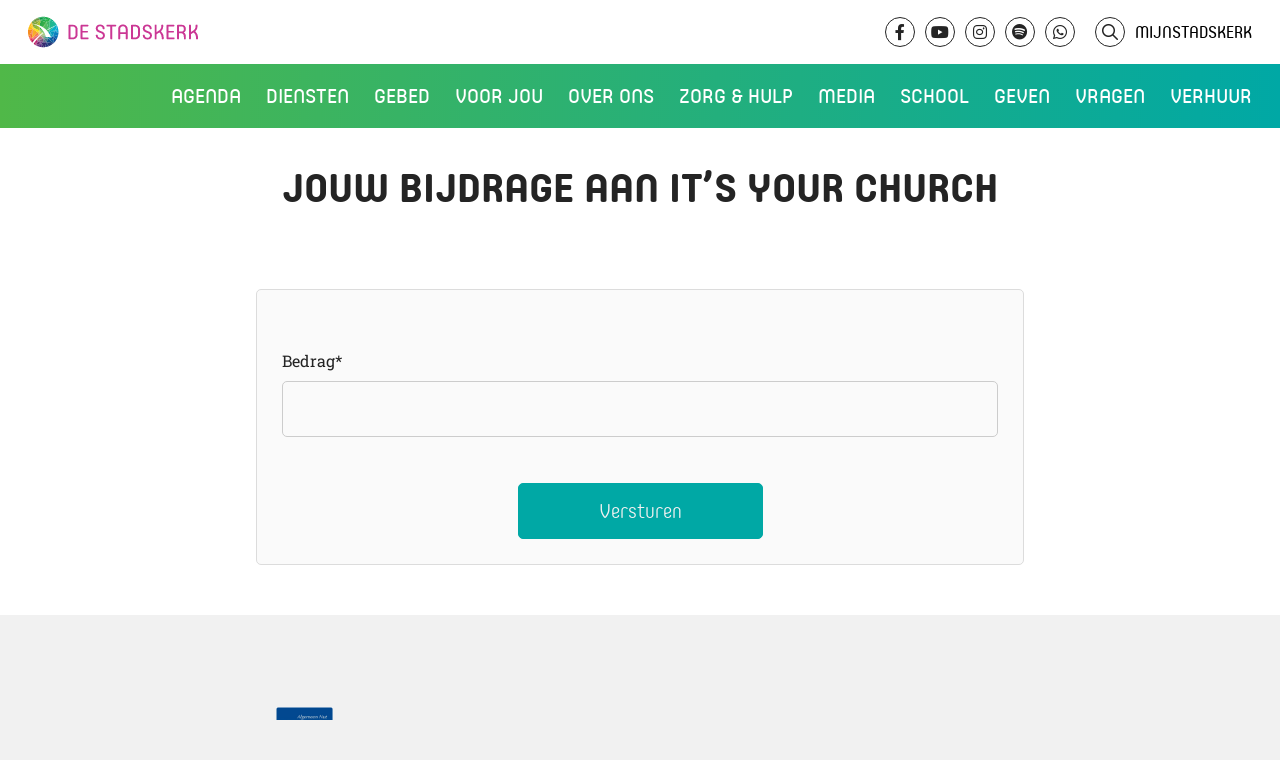

--- FILE ---
content_type: text/html; charset=UTF-8
request_url: https://www.destadskerk.nl/bijdrageitsyourchurch/
body_size: 15866
content:

    <!doctype html>
<html lang="nl-NL" class="no-js has-no-header">
<head>
    <meta charset="UTF-8"/>
<script type="text/javascript">
/* <![CDATA[ */
var gform;gform||(document.addEventListener("gform_main_scripts_loaded",function(){gform.scriptsLoaded=!0}),document.addEventListener("gform/theme/scripts_loaded",function(){gform.themeScriptsLoaded=!0}),window.addEventListener("DOMContentLoaded",function(){gform.domLoaded=!0}),gform={domLoaded:!1,scriptsLoaded:!1,themeScriptsLoaded:!1,isFormEditor:()=>"function"==typeof InitializeEditor,callIfLoaded:function(o){return!(!gform.domLoaded||!gform.scriptsLoaded||!gform.themeScriptsLoaded&&!gform.isFormEditor()||(gform.isFormEditor()&&console.warn("The use of gform.initializeOnLoaded() is deprecated in the form editor context and will be removed in Gravity Forms 3.1."),o(),0))},initializeOnLoaded:function(o){gform.callIfLoaded(o)||(document.addEventListener("gform_main_scripts_loaded",()=>{gform.scriptsLoaded=!0,gform.callIfLoaded(o)}),document.addEventListener("gform/theme/scripts_loaded",()=>{gform.themeScriptsLoaded=!0,gform.callIfLoaded(o)}),window.addEventListener("DOMContentLoaded",()=>{gform.domLoaded=!0,gform.callIfLoaded(o)}))},hooks:{action:{},filter:{}},addAction:function(o,r,e,t){gform.addHook("action",o,r,e,t)},addFilter:function(o,r,e,t){gform.addHook("filter",o,r,e,t)},doAction:function(o){gform.doHook("action",o,arguments)},applyFilters:function(o){return gform.doHook("filter",o,arguments)},removeAction:function(o,r){gform.removeHook("action",o,r)},removeFilter:function(o,r,e){gform.removeHook("filter",o,r,e)},addHook:function(o,r,e,t,n){null==gform.hooks[o][r]&&(gform.hooks[o][r]=[]);var d=gform.hooks[o][r];null==n&&(n=r+"_"+d.length),gform.hooks[o][r].push({tag:n,callable:e,priority:t=null==t?10:t})},doHook:function(r,o,e){var t;if(e=Array.prototype.slice.call(e,1),null!=gform.hooks[r][o]&&((o=gform.hooks[r][o]).sort(function(o,r){return o.priority-r.priority}),o.forEach(function(o){"function"!=typeof(t=o.callable)&&(t=window[t]),"action"==r?t.apply(null,e):e[0]=t.apply(null,e)})),"filter"==r)return e[0]},removeHook:function(o,r,t,n){var e;null!=gform.hooks[o][r]&&(e=(e=gform.hooks[o][r]).filter(function(o,r,e){return!!(null!=n&&n!=o.tag||null!=t&&t!=o.priority)}),gform.hooks[o][r]=e)}});
/* ]]> */
</script>

    <meta name="description" content="Wij bestaan om Gods liefde te ontvangen, te beantwoorden en door te geven">
    <link rel="stylesheet" href="https://www.destadskerk.nl/wp-content/themes/stadskerk/style.css" type="text/css" media="screen"/>
    <meta http-equiv="Content-Type" content="text/html; charset=UTF-8"/>
    <meta http-equiv="X-UA-Compatible" content="IE=edge">
    <meta name="viewport" content="width=device-width, initial-scale=1, minimum-scale=1">
            <script>
            var _paq = window._paq = window._paq || [];
            /* tracker methods like "setCustomDimension" should be called before "trackPageView" */
                        _paq.push(['trackPageView']);
            _paq.push(['enableLinkTracking']);
            (function () {
                var u = "//analytics.ljpc.nl/";
                _paq.push(['setTrackerUrl', u + 'matomo.php']);
                _paq.push(['setSiteId', '2']);
                var d = document, g = d.createElement('script'), s = d.getElementsByTagName('script')[0];
                g.async = true;
                g.src = u + 'matomo.js';
                s.parentNode.insertBefore(g, s);
            })();
        </script>
        <title>Jouw bijdrage aan It&#039;s Your Church - De Stadskerk</title>
    <meta name='robots' content='noindex, nofollow' />

	<meta property="og:locale" content="nl_NL" />
	<meta property="og:type" content="article" />
	<meta property="og:title" content="Jouw bijdrage aan It&#039;s Your Church - De Stadskerk" />
	<meta property="og:url" content="https://www.destadskerk.nl/bijdrageitsyourchurch/" />
	<meta property="og:site_name" content="De Stadskerk" />
	<meta property="article:modified_time" content="2025-07-16T09:53:42+00:00" />
	<meta name="twitter:card" content="summary_large_image" />
	<script type="application/ld+json" class="yoast-schema-graph">{"@context":"https://schema.org","@graph":[{"@type":"WebPage","@id":"https://www.destadskerk.nl/bijdrageitsyourchurch/","url":"https://www.destadskerk.nl/bijdrageitsyourchurch/","name":"Jouw bijdrage aan It's Your Church - De Stadskerk","isPartOf":{"@id":"https://www.destadskerk.nl/#website"},"datePublished":"2021-08-20T08:46:33+00:00","dateModified":"2025-07-16T09:53:42+00:00","breadcrumb":{"@id":"https://www.destadskerk.nl/bijdrageitsyourchurch/#breadcrumb"},"inLanguage":"nl-NL","potentialAction":[{"@type":"ReadAction","target":["https://www.destadskerk.nl/bijdrageitsyourchurch/"]}]},{"@type":"BreadcrumbList","@id":"https://www.destadskerk.nl/bijdrageitsyourchurch/#breadcrumb","itemListElement":[{"@type":"ListItem","position":1,"name":"Home","item":"https://www.destadskerk.nl/"},{"@type":"ListItem","position":2,"name":"Jouw bijdrage aan It&#8217;s Your Church"}]},{"@type":"WebSite","@id":"https://www.destadskerk.nl/#website","url":"https://www.destadskerk.nl/","name":"De Stadskerk","description":"Wij bestaan om Gods liefde te ontvangen, te beantwoorden en door te geven","potentialAction":[{"@type":"SearchAction","target":{"@type":"EntryPoint","urlTemplate":"https://www.destadskerk.nl/?s={search_term_string}"},"query-input":{"@type":"PropertyValueSpecification","valueRequired":true,"valueName":"search_term_string"}}],"inLanguage":"nl-NL"}]}</script>


<link rel='dns-prefetch' href='//static.addtoany.com' />
<link rel="alternate" title="oEmbed (JSON)" type="application/json+oembed" href="https://www.destadskerk.nl/wp-json/oembed/1.0/embed?url=https%3A%2F%2Fwww.destadskerk.nl%2Fbijdrageitsyourchurch%2F" />
<link rel="alternate" title="oEmbed (XML)" type="text/xml+oembed" href="https://www.destadskerk.nl/wp-json/oembed/1.0/embed?url=https%3A%2F%2Fwww.destadskerk.nl%2Fbijdrageitsyourchurch%2F&#038;format=xml" />
<style id='wp-img-auto-sizes-contain-inline-css' type='text/css'>
img:is([sizes=auto i],[sizes^="auto," i]){contain-intrinsic-size:3000px 1500px}
/*# sourceURL=wp-img-auto-sizes-contain-inline-css */
</style>

<link rel='stylesheet' id='wp-block-library-css' href='https://www.destadskerk.nl/wp-includes/css/dist/block-library/style.min.css?ver=6.9' type='text/css' media='all' />
<style id='global-styles-inline-css' type='text/css'>
:root{--wp--preset--aspect-ratio--square: 1;--wp--preset--aspect-ratio--4-3: 4/3;--wp--preset--aspect-ratio--3-4: 3/4;--wp--preset--aspect-ratio--3-2: 3/2;--wp--preset--aspect-ratio--2-3: 2/3;--wp--preset--aspect-ratio--16-9: 16/9;--wp--preset--aspect-ratio--9-16: 9/16;--wp--preset--color--black: #000000;--wp--preset--color--cyan-bluish-gray: #abb8c3;--wp--preset--color--white: #ffffff;--wp--preset--color--pale-pink: #f78da7;--wp--preset--color--vivid-red: #cf2e2e;--wp--preset--color--luminous-vivid-orange: #ff6900;--wp--preset--color--luminous-vivid-amber: #fcb900;--wp--preset--color--light-green-cyan: #7bdcb5;--wp--preset--color--vivid-green-cyan: #00d084;--wp--preset--color--pale-cyan-blue: #8ed1fc;--wp--preset--color--vivid-cyan-blue: #0693e3;--wp--preset--color--vivid-purple: #9b51e0;--wp--preset--gradient--vivid-cyan-blue-to-vivid-purple: linear-gradient(135deg,rgb(6,147,227) 0%,rgb(155,81,224) 100%);--wp--preset--gradient--light-green-cyan-to-vivid-green-cyan: linear-gradient(135deg,rgb(122,220,180) 0%,rgb(0,208,130) 100%);--wp--preset--gradient--luminous-vivid-amber-to-luminous-vivid-orange: linear-gradient(135deg,rgb(252,185,0) 0%,rgb(255,105,0) 100%);--wp--preset--gradient--luminous-vivid-orange-to-vivid-red: linear-gradient(135deg,rgb(255,105,0) 0%,rgb(207,46,46) 100%);--wp--preset--gradient--very-light-gray-to-cyan-bluish-gray: linear-gradient(135deg,rgb(238,238,238) 0%,rgb(169,184,195) 100%);--wp--preset--gradient--cool-to-warm-spectrum: linear-gradient(135deg,rgb(74,234,220) 0%,rgb(151,120,209) 20%,rgb(207,42,186) 40%,rgb(238,44,130) 60%,rgb(251,105,98) 80%,rgb(254,248,76) 100%);--wp--preset--gradient--blush-light-purple: linear-gradient(135deg,rgb(255,206,236) 0%,rgb(152,150,240) 100%);--wp--preset--gradient--blush-bordeaux: linear-gradient(135deg,rgb(254,205,165) 0%,rgb(254,45,45) 50%,rgb(107,0,62) 100%);--wp--preset--gradient--luminous-dusk: linear-gradient(135deg,rgb(255,203,112) 0%,rgb(199,81,192) 50%,rgb(65,88,208) 100%);--wp--preset--gradient--pale-ocean: linear-gradient(135deg,rgb(255,245,203) 0%,rgb(182,227,212) 50%,rgb(51,167,181) 100%);--wp--preset--gradient--electric-grass: linear-gradient(135deg,rgb(202,248,128) 0%,rgb(113,206,126) 100%);--wp--preset--gradient--midnight: linear-gradient(135deg,rgb(2,3,129) 0%,rgb(40,116,252) 100%);--wp--preset--font-size--small: 13px;--wp--preset--font-size--medium: 20px;--wp--preset--font-size--large: 36px;--wp--preset--font-size--x-large: 42px;--wp--preset--spacing--20: 0.44rem;--wp--preset--spacing--30: 0.67rem;--wp--preset--spacing--40: 1rem;--wp--preset--spacing--50: 1.5rem;--wp--preset--spacing--60: 2.25rem;--wp--preset--spacing--70: 3.38rem;--wp--preset--spacing--80: 5.06rem;--wp--preset--shadow--natural: 6px 6px 9px rgba(0, 0, 0, 0.2);--wp--preset--shadow--deep: 12px 12px 50px rgba(0, 0, 0, 0.4);--wp--preset--shadow--sharp: 6px 6px 0px rgba(0, 0, 0, 0.2);--wp--preset--shadow--outlined: 6px 6px 0px -3px rgb(255, 255, 255), 6px 6px rgb(0, 0, 0);--wp--preset--shadow--crisp: 6px 6px 0px rgb(0, 0, 0);}:where(.is-layout-flex){gap: 0.5em;}:where(.is-layout-grid){gap: 0.5em;}body .is-layout-flex{display: flex;}.is-layout-flex{flex-wrap: wrap;align-items: center;}.is-layout-flex > :is(*, div){margin: 0;}body .is-layout-grid{display: grid;}.is-layout-grid > :is(*, div){margin: 0;}:where(.wp-block-columns.is-layout-flex){gap: 2em;}:where(.wp-block-columns.is-layout-grid){gap: 2em;}:where(.wp-block-post-template.is-layout-flex){gap: 1.25em;}:where(.wp-block-post-template.is-layout-grid){gap: 1.25em;}.has-black-color{color: var(--wp--preset--color--black) !important;}.has-cyan-bluish-gray-color{color: var(--wp--preset--color--cyan-bluish-gray) !important;}.has-white-color{color: var(--wp--preset--color--white) !important;}.has-pale-pink-color{color: var(--wp--preset--color--pale-pink) !important;}.has-vivid-red-color{color: var(--wp--preset--color--vivid-red) !important;}.has-luminous-vivid-orange-color{color: var(--wp--preset--color--luminous-vivid-orange) !important;}.has-luminous-vivid-amber-color{color: var(--wp--preset--color--luminous-vivid-amber) !important;}.has-light-green-cyan-color{color: var(--wp--preset--color--light-green-cyan) !important;}.has-vivid-green-cyan-color{color: var(--wp--preset--color--vivid-green-cyan) !important;}.has-pale-cyan-blue-color{color: var(--wp--preset--color--pale-cyan-blue) !important;}.has-vivid-cyan-blue-color{color: var(--wp--preset--color--vivid-cyan-blue) !important;}.has-vivid-purple-color{color: var(--wp--preset--color--vivid-purple) !important;}.has-black-background-color{background-color: var(--wp--preset--color--black) !important;}.has-cyan-bluish-gray-background-color{background-color: var(--wp--preset--color--cyan-bluish-gray) !important;}.has-white-background-color{background-color: var(--wp--preset--color--white) !important;}.has-pale-pink-background-color{background-color: var(--wp--preset--color--pale-pink) !important;}.has-vivid-red-background-color{background-color: var(--wp--preset--color--vivid-red) !important;}.has-luminous-vivid-orange-background-color{background-color: var(--wp--preset--color--luminous-vivid-orange) !important;}.has-luminous-vivid-amber-background-color{background-color: var(--wp--preset--color--luminous-vivid-amber) !important;}.has-light-green-cyan-background-color{background-color: var(--wp--preset--color--light-green-cyan) !important;}.has-vivid-green-cyan-background-color{background-color: var(--wp--preset--color--vivid-green-cyan) !important;}.has-pale-cyan-blue-background-color{background-color: var(--wp--preset--color--pale-cyan-blue) !important;}.has-vivid-cyan-blue-background-color{background-color: var(--wp--preset--color--vivid-cyan-blue) !important;}.has-vivid-purple-background-color{background-color: var(--wp--preset--color--vivid-purple) !important;}.has-black-border-color{border-color: var(--wp--preset--color--black) !important;}.has-cyan-bluish-gray-border-color{border-color: var(--wp--preset--color--cyan-bluish-gray) !important;}.has-white-border-color{border-color: var(--wp--preset--color--white) !important;}.has-pale-pink-border-color{border-color: var(--wp--preset--color--pale-pink) !important;}.has-vivid-red-border-color{border-color: var(--wp--preset--color--vivid-red) !important;}.has-luminous-vivid-orange-border-color{border-color: var(--wp--preset--color--luminous-vivid-orange) !important;}.has-luminous-vivid-amber-border-color{border-color: var(--wp--preset--color--luminous-vivid-amber) !important;}.has-light-green-cyan-border-color{border-color: var(--wp--preset--color--light-green-cyan) !important;}.has-vivid-green-cyan-border-color{border-color: var(--wp--preset--color--vivid-green-cyan) !important;}.has-pale-cyan-blue-border-color{border-color: var(--wp--preset--color--pale-cyan-blue) !important;}.has-vivid-cyan-blue-border-color{border-color: var(--wp--preset--color--vivid-cyan-blue) !important;}.has-vivid-purple-border-color{border-color: var(--wp--preset--color--vivid-purple) !important;}.has-vivid-cyan-blue-to-vivid-purple-gradient-background{background: var(--wp--preset--gradient--vivid-cyan-blue-to-vivid-purple) !important;}.has-light-green-cyan-to-vivid-green-cyan-gradient-background{background: var(--wp--preset--gradient--light-green-cyan-to-vivid-green-cyan) !important;}.has-luminous-vivid-amber-to-luminous-vivid-orange-gradient-background{background: var(--wp--preset--gradient--luminous-vivid-amber-to-luminous-vivid-orange) !important;}.has-luminous-vivid-orange-to-vivid-red-gradient-background{background: var(--wp--preset--gradient--luminous-vivid-orange-to-vivid-red) !important;}.has-very-light-gray-to-cyan-bluish-gray-gradient-background{background: var(--wp--preset--gradient--very-light-gray-to-cyan-bluish-gray) !important;}.has-cool-to-warm-spectrum-gradient-background{background: var(--wp--preset--gradient--cool-to-warm-spectrum) !important;}.has-blush-light-purple-gradient-background{background: var(--wp--preset--gradient--blush-light-purple) !important;}.has-blush-bordeaux-gradient-background{background: var(--wp--preset--gradient--blush-bordeaux) !important;}.has-luminous-dusk-gradient-background{background: var(--wp--preset--gradient--luminous-dusk) !important;}.has-pale-ocean-gradient-background{background: var(--wp--preset--gradient--pale-ocean) !important;}.has-electric-grass-gradient-background{background: var(--wp--preset--gradient--electric-grass) !important;}.has-midnight-gradient-background{background: var(--wp--preset--gradient--midnight) !important;}.has-small-font-size{font-size: var(--wp--preset--font-size--small) !important;}.has-medium-font-size{font-size: var(--wp--preset--font-size--medium) !important;}.has-large-font-size{font-size: var(--wp--preset--font-size--large) !important;}.has-x-large-font-size{font-size: var(--wp--preset--font-size--x-large) !important;}
/*# sourceURL=global-styles-inline-css */
</style>

<style id='classic-theme-styles-inline-css' type='text/css'>
/*! This file is auto-generated */
.wp-block-button__link{color:#fff;background-color:#32373c;border-radius:9999px;box-shadow:none;text-decoration:none;padding:calc(.667em + 2px) calc(1.333em + 2px);font-size:1.125em}.wp-block-file__button{background:#32373c;color:#fff;text-decoration:none}
/*# sourceURL=/wp-includes/css/classic-themes.min.css */
</style>
<link rel='stylesheet' id='wpmf-gallery-popup-style-css' href='https://www.destadskerk.nl/wp-content/plugins/wp-media-folder/assets/css/display-gallery/magnific-popup.css?ver=6.1.9' type='text/css' media='all' />
<link rel='stylesheet' id='ctc-copy-inline-css' href='https://www.destadskerk.nl/wp-content/plugins/copy-the-code/assets/css/copy-inline.css?ver=4.1.1' type='text/css' media='all' />
<link rel='stylesheet' id='gf-postocde-api-css-css' href='https://www.destadskerk.nl/wp-content/plugins/squid_doeke-gravityforms_postcodeapi/assets/css/gf-postcode-api.css?ver=6.9' type='text/css' media='all' />
<link rel='stylesheet' id='bootstrap-css' href='https://www.destadskerk.nl/wp-content/uploads/compiled-scss-and-js/bootstrap-_bootstrap-scss-2723407904-127913662444.css?ver=6.9' type='text/css' media='all' />
<link rel='stylesheet' id='fontawesome-css' href='https://www.destadskerk.nl/wp-content/uploads/compiled-scss-and-js/fontawesome-fontawesome-scss-2522481695-41485512144.css?ver=6.9' type='text/css' media='all' />
<link rel='stylesheet' id='blueimp-gallery-css-css' href='https://www.destadskerk.nl/wp-content/uploads/compiled-scss-and-js/blueimp-gallery-css-blueimp-gallery-css-2723407904-8642815030.css?ver=6.9' type='text/css' media='all' />
<link rel='stylesheet' id='vbg-site-css' href='https://www.destadskerk.nl/wp-content/uploads/compiled-scss-and-js/vbg-site-site-scss-2522481695-259458665490.css?ver=6.9' type='text/css' media='all' />
<link rel='stylesheet' id='lity-css' href='https://www.destadskerk.nl/wp-content/uploads/compiled-scss-and-js/lity-cached-cdnjs-cloudflare-com-ajax-libs-lity-2-4-1-lity-min-css-css-2723407904-78585599530.css?ver=6.9' type='text/css' media='all' />
<link rel='stylesheet' id='addtoany-css' href='https://www.destadskerk.nl/wp-content/plugins/add-to-any/addtoany.min.css?ver=1.16' type='text/css' media='all' />
<script type="text/javascript" src="https://www.destadskerk.nl/wp-includes/js/jquery/jquery.min.js?ver=3.7.1" id="jquery-core-js"></script>
<script type="text/javascript" src="https://www.destadskerk.nl/wp-includes/js/jquery/jquery-migrate.min.js?ver=3.4.1" id="jquery-migrate-js"></script>
<script type="text/javascript" defer='defer' src="https://www.destadskerk.nl/wp-content/plugins/gravityforms/js/jquery.json.min.js?ver=2.9.26" id="gform_json-js"></script>
<script type="text/javascript" id="gform_gravityforms-js-extra">
/* <![CDATA[ */
var gf_global = {"gf_currency_config":{"name":"Euro","symbol_left":"\u20ac","symbol_right":"","symbol_padding":" ","thousand_separator":".","decimal_separator":",","decimals":2,"code":"EUR"},"base_url":"https://www.destadskerk.nl/wp-content/plugins/gravityforms","number_formats":[],"spinnerUrl":"https://www.destadskerk.nl/wp-content/plugins/gravityforms/images/spinner.svg","version_hash":"b42bc201516719e0882ffea10a29e745","strings":{"newRowAdded":"Nieuwe rij toegevoegd.","rowRemoved":"Rij verwijderd","formSaved":"Het formulier is opgeslagen. De inhoud bevat de link om terug te keren en het formulier in te vullen."}};
var gform_i18n = {"datepicker":{"days":{"monday":"Ma","tuesday":"Di","wednesday":"Wo","thursday":"Do","friday":"Vr","saturday":"Za","sunday":"Zo"},"months":{"january":"Januari","february":"Februari","march":"Maart","april":"April","may":"Mei","june":"Juni","july":"Juli","august":"Augustus","september":"September","october":"Oktober","november":"November","december":"December"},"firstDay":1,"iconText":"Selecteer een datum"}};
var gf_legacy_multi = {"666":"1"};
var gform_gravityforms = {"strings":{"invalid_file_extension":"Dit bestandstype is niet toegestaan. Moet \u00e9\u00e9n van de volgende zijn:","delete_file":"Dit bestand verwijderen","in_progress":"in behandeling","file_exceeds_limit":"Bestand overschrijdt limiet bestandsgrootte","illegal_extension":"Dit type bestand is niet toegestaan.","max_reached":"Maximale aantal bestanden bereikt","unknown_error":"Er was een probleem bij het opslaan van het bestand op de server","currently_uploading":"Wacht tot het uploaden is voltooid","cancel":"Annuleren","cancel_upload":"Deze upload annuleren","cancelled":"Geannuleerd","error":"Fout","message":"Bericht"},"vars":{"images_url":"https://www.destadskerk.nl/wp-content/plugins/gravityforms/images"}};
//# sourceURL=gform_gravityforms-js-extra
/* ]]> */
</script>
<script type="text/javascript" defer='defer' src="https://www.destadskerk.nl/wp-content/plugins/gravityforms/js/gravityforms.min.js?ver=2.9.26" id="gform_gravityforms-js"></script>
<script type="text/javascript" defer='defer' src="https://www.destadskerk.nl/wp-content/plugins/gravityforms/assets/js/dist/utils.min.js?ver=48a3755090e76a154853db28fc254681" id="gform_gravityforms_utils-js"></script>
<script type="text/javascript" id="addtoany-core-js-before">
/* <![CDATA[ */
window.a2a_config=window.a2a_config||{};a2a_config.callbacks=[];a2a_config.overlays=[];a2a_config.templates={};a2a_localize = {
	Share: "Delen",
	Save: "Opslaan",
	Subscribe: "Inschrijven",
	Email: "E-mail",
	Bookmark: "Bookmark",
	ShowAll: "Alles weergeven",
	ShowLess: "Niet alles weergeven",
	FindServices: "Vind dienst(en)",
	FindAnyServiceToAddTo: "Vind direct een dienst om aan toe te voegen",
	PoweredBy: "Mede mogelijk gemaakt door",
	ShareViaEmail: "Delen per e-mail",
	SubscribeViaEmail: "Abonneren via e-mail",
	BookmarkInYourBrowser: "Bookmark in je browser",
	BookmarkInstructions: "Druk op Ctrl+D of \u2318+D om deze pagina te bookmarken",
	AddToYourFavorites: "Voeg aan je favorieten toe",
	SendFromWebOrProgram: "Stuur vanuit elk e-mailadres of e-mail programma",
	EmailProgram: "E-mail programma",
	More: "Meer&#8230;",
	ThanksForSharing: "Bedankt voor het delen!",
	ThanksForFollowing: "Dank voor het volgen!"
};


//# sourceURL=addtoany-core-js-before
/* ]]> */
</script>
<script type="text/javascript" defer src="https://static.addtoany.com/menu/page.js" id="addtoany-core-js"></script>
<script type="text/javascript" defer src="https://www.destadskerk.nl/wp-content/plugins/add-to-any/addtoany.min.js?ver=1.1" id="addtoany-jquery-js"></script>
<script type="text/javascript" src="https://www.destadskerk.nl/wp-content/plugins/squid_doeke-gravityforms_postcodeapi/assets/js/min/gf-postcode-api-min.js?ver=6.9" id="gf-postocde-api-js-js"></script>
<link rel="https://api.w.org/" href="https://www.destadskerk.nl/wp-json/" /><link rel="alternate" title="JSON" type="application/json" href="https://www.destadskerk.nl/wp-json/wp/v2/pages/75769" /><meta name="generator" content="WordPress 6.9" />
<link rel='shortlink' href='https://www.destadskerk.nl/?p=75769' />
<link rel="alternate" type="application/rss+xml" title="De Stadskerk Pordcast" href="https://www.destadskerk.nl/?podcast_rss" /><link rel="icon" href="https://www.destadskerk.nl/wp-content/uploads/2022/04/beeldmerk-ico-150x150.png" sizes="32x32" />
<link rel="icon" href="https://www.destadskerk.nl/wp-content/uploads/2022/04/beeldmerk-ico.png" sizes="192x192" />
<link rel="apple-touch-icon" href="https://www.destadskerk.nl/wp-content/uploads/2022/04/beeldmerk-ico.png" />
<meta name="msapplication-TileImage" content="https://www.destadskerk.nl/wp-content/uploads/2022/04/beeldmerk-ico.png" />
		<style type="text/css" id="wp-custom-css">
			@media (max-width: 900px){
	table,tr,td{
		height: auto !important;
		vertical-align: top !important;
	}
	.video_compact-title{
		margin-right:0 !important;
	}
.video_compact-title span{
	margin-left: 0 !important;
	display: block;
}
	.video_compact-title span.icon img{
		top:2px;
		position:relative;
		margin-left:1.5px;
		margin-right:1.5px;
	}
	
	.video_compact-title span.icon span span{
	margin-left: 5px !important;
    display: inline-block !important;
    font-size: 15px;
    position: relative;
    top: -2px;
}
	.mobiele_banner{
		position: absolute;
    z-index: 2;
    width: 100%;
    padding: 5px 0;
		top:100px;
		text-align:center;
	}
	
	body.admin-bar .mobiele_banner{
		top:146px !important;
	}

}

@media (min-width: 900px){
		.video_compact-title span.icon img{
	height:22px !important;
	}
	
	
	
}

a[href="#!"]{
	cursor:default !important;
}

body.admin-bar header .header-background{
	top: 160px !important;
}

header .header-background{
	top: 128px !important;
}

@media (max-width: 900px){
header .header-background{
	top: 100px !important;
}
}


		</style>
		
        </head>
<body class="wp-singular page-template-default page page-id-75769 wp-theme-stadskerk">
    <nav class="main-navigation">
    <div class="bar">
        <a href="/" class="logo">De Stadskerk</a>
        <div class="topbar">
    <a href="/" class="logo-desktop">De Stadskerk</a>
    <div class="socials">
        <a class="social-link" href="https://www.facebook.com/DeStadskerk" target="_blank"><i
                    class="fab fa-facebook-f"></i></a>
        <a class="social-link" href="https://www.youtube.com/user/VBGroningen" target="_blank"><i
                    class="fab fa-youtube"></i></a>
        <a class="social-link" href="https://www.instagram.com/destadskerk/" target="_blank"><i
                    class="fab fa-instagram"></i></a>
        <a class="social-link" href="https://open.spotify.com/show/6t8QbtUhjYj320NKAMKUJN" target="_blank"><i
                    class="fab fa-spotify"></i></a>
        <a class="social-link" href="https://whatsapp.com/channel/0029VbAkzPqIyPta7IxUjF00" target="_blank"><i
                    class="fab fa-whatsapp"></i></a>

        <a class="search-link" href="#!/" target="_self"><i class="fa-regular fa-magnifying-glass"></i>
            <form action="/" class="newsearch" method="get">
                <input type="search" name="s" placeholder="Zoeken" value="">
            </form>
        </a>
        <a class="mijnstadskerk-link" href="/mijn-stadskerk">MijnStadskerk</a>
    </div>
</div>
<div class="search">
    <form action="/" class="search" method="get">
        <input type="search" name="s" placeholder="Zoeken" value=""><i class="icon-vbg-search"></i>
    </form>
</div>


        <div class="menu">
    <div class="menu-hoofdmenu-container">
        <ul id="menu-hoofdmenu" class="menu">
                            <li class=" menu-item menu-item-type-post_type menu-item-object-page menu-item-83496 menu-item-has-children">
                    <div class="nav-item">
                        <a href="https://www.destadskerk.nl/events/"><span>Agenda</span></a>
                    </div>
                                            <ul class="sub-menu">
                                                            <li class=" menu-item menu-item-type-custom menu-item-object-custom menu-item-73248">
                                    <div class="nav-item">
                                        <a href="/agenda-items" target=""><span>Diensten</span></a>
                                    </div>
                                </li>
                                                            <li class=" menu-item menu-item-type-custom menu-item-object-custom menu-item-154509">
                                    <div class="nav-item">
                                        <a href="https://www.destadskerk.nl/events" target=""><span>Events</span></a>
                                    </div>
                                </li>
                                                            <li class=" menu-item menu-item-type-post_type menu-item-object-page menu-item-81857">
                                    <div class="nav-item">
                                        <a href="https://www.destadskerk.nl/kids/" target=""><span>Kidstijd</span></a>
                                    </div>
                                </li>
                                                    </ul>
                                    </li>
                            <li class=" menu-item menu-item-type-custom menu-item-object-custom menu-item-73244 menu-item-has-children">
                    <div class="nav-item">
                        <a href="/onze-diensten"><span>Diensten</span></a>
                    </div>
                                            <ul class="sub-menu">
                                                            <li class=" menu-item menu-item-type-custom menu-item-object-custom menu-item-154479">
                                    <div class="nav-item">
                                        <a href="/agenda-items" target=""><span>Agenda</span></a>
                                    </div>
                                </li>
                                                            <li class=" menu-item menu-item-type-custom menu-item-object-custom menu-item-159955">
                                    <div class="nav-item">
                                        <a href="https://www.destadskerk.nl/kids/" target=""><span>Kidstijd</span></a>
                                    </div>
                                </li>
                                                            <li class=" menu-item menu-item-type-post_type menu-item-object-page menu-item-73225">
                                    <div class="nav-item">
                                        <a href="https://www.destadskerk.nl/locaties/" target=""><span>Locaties</span></a>
                                    </div>
                                </li>
                                                            <li class=" menu-item menu-item-type-custom menu-item-object-custom menu-item-77104">
                                    <div class="nav-item">
                                        <a href="https://www.youtube.com/@DeStadskerk/streams" target="_blank"><span>Livestreams</span></a>
                                    </div>
                                </li>
                                                            <li class=" menu-item menu-item-type-custom menu-item-object-custom menu-item-104498">
                                    <div class="nav-item">
                                        <a href="https://www.destadskerk.nl/kingdomculture" target=""><span>Kingdom Culture</span></a>
                                    </div>
                                </li>
                                                            <li class=" menu-item menu-item-type-post_type menu-item-object-page menu-item-73211">
                                    <div class="nav-item">
                                        <a href="https://www.destadskerk.nl/communitys/" target=""><span>Community’s</span></a>
                                    </div>
                                </li>
                                                    </ul>
                                    </li>
                            <li class=" menu-item menu-item-type-post_type menu-item-object-page menu-item-73242 menu-item-has-children">
                    <div class="nav-item">
                        <a href="https://www.destadskerk.nl/gebed/"><span>Gebed</span></a>
                    </div>
                                            <ul class="sub-menu">
                                                            <li class=" menu-item menu-item-type-post_type menu-item-object-page menu-item-126210">
                                    <div class="nav-item">
                                        <a href="https://www.destadskerk.nl/gebed/huisvangebed/" target=""><span>Huis van Gebed</span></a>
                                    </div>
                                </li>
                                                    </ul>
                                    </li>
                            <li class=" menu-item menu-item-type-post_type menu-item-object-page menu-item-73208 menu-item-has-children">
                    <div class="nav-item">
                        <a href="https://www.destadskerk.nl/voor-jou/"><span>Voor jou</span></a>
                    </div>
                                            <ul class="sub-menu">
                                                            <li class=" menu-item menu-item-type-custom menu-item-object-custom menu-item-84054">
                                    <div class="nav-item">
                                        <a href="https://www.destadskerk.nl/ontdekdestadskerk/" target=""><span>Infoavonden</span></a>
                                    </div>
                                </li>
                                                            <li class=" menu-item menu-item-type-custom menu-item-object-custom menu-item-73697">
                                    <div class="nav-item">
                                        <a href="https://www.destadskerk.nl/alpha" target=""><span>Alpha</span></a>
                                    </div>
                                </li>
                                                            <li class=" menu-item menu-item-type-post_type menu-item-object-page menu-item-177085">
                                    <div class="nav-item">
                                        <a href="https://www.destadskerk.nl/kringen/" target=""><span>Kringen</span></a>
                                    </div>
                                </li>
                                                            <li class=" menu-item menu-item-type-post_type menu-item-object-page menu-item-73243">
                                    <div class="nav-item">
                                        <a href="https://www.destadskerk.nl/cursussen/" target=""><span>Toerusting &#038; Training</span></a>
                                    </div>
                                </li>
                                                            <li class=" menu-item menu-item-type-post_type menu-item-object-page menu-item-73210">
                                    <div class="nav-item">
                                        <a href="https://www.destadskerk.nl/wie-is-jezus/vertrouwen/je-laten-dopen/" target=""><span>Je laten dopen</span></a>
                                    </div>
                                </li>
                                                            <li class=" menu-item menu-item-type-post_type menu-item-object-page menu-item-73735">
                                    <div class="nav-item">
                                        <a href="https://www.destadskerk.nl/doelgroepen/" target=""><span>Onze doelgroepen</span></a>
                                    </div>
                                </li>
                                                            <li class=" menu-item menu-item-type-custom menu-item-object-custom menu-item-74686">
                                    <div class="nav-item">
                                        <a href="https://www.destadskerk.nl/matchpoint" target=""><span>Matchpoint</span></a>
                                    </div>
                                </li>
                                                    </ul>
                                    </li>
                            <li class=" menu-item menu-item-type-custom menu-item-object-custom menu-item-73245 menu-item-has-children">
                    <div class="nav-item">
                        <a href="/wie-zijn-wij"><span>Over ons</span></a>
                    </div>
                                            <ul class="sub-menu">
                                                            <li class=" menu-item menu-item-type-post_type menu-item-object-page menu-item-73222">
                                    <div class="nav-item">
                                        <a href="https://www.destadskerk.nl/wie-zijn-wij/" target=""><span>Wie wij zijn</span></a>
                                    </div>
                                </li>
                                                            <li class=" menu-item menu-item-type-post_type menu-item-object-page menu-item-73274">
                                    <div class="nav-item">
                                        <a href="https://www.destadskerk.nl/geloofsbelijdenis/" target=""><span>Wat wij geloven</span></a>
                                    </div>
                                </li>
                                                            <li class=" menu-item menu-item-type-post_type menu-item-object-page menu-item-73572">
                                    <div class="nav-item">
                                        <a href="https://www.destadskerk.nl/missie-en-visie/" target=""><span>Onze missie en visie</span></a>
                                    </div>
                                </li>
                                                            <li class=" menu-item menu-item-type-post_type menu-item-object-page menu-item-73306">
                                    <div class="nav-item">
                                        <a href="https://www.destadskerk.nl/leidersteam/" target=""><span>Ons leidersteam</span></a>
                                    </div>
                                </li>
                                                            <li class=" menu-item menu-item-type-post_type menu-item-object-page menu-item-75064">
                                    <div class="nav-item">
                                        <a href="https://www.destadskerk.nl/zendelingen/" target=""><span>Onze zendelingen</span></a>
                                    </div>
                                </li>
                                                            <li class=" menu-item menu-item-type-post_type menu-item-object-page menu-item-82502">
                                    <div class="nav-item">
                                        <a href="https://www.destadskerk.nl/partners/" target=""><span>Onze partners</span></a>
                                    </div>
                                </li>
                                                    </ul>
                                    </li>
                            <li class=" menu-item menu-item-type-post_type menu-item-object-page menu-item-73239">
                    <div class="nav-item">
                        <a href="https://www.destadskerk.nl/zorg-en-hulp/"><span>Zorg &#038; Hulp</span></a>
                    </div>
                                    </li>
                            <li class=" menu-item menu-item-type-post_type menu-item-object-page menu-item-73218 menu-item-has-children">
                    <div class="nav-item">
                        <a href="https://www.destadskerk.nl/media/"><span>Media</span></a>
                    </div>
                                            <ul class="sub-menu">
                                                            <li class=" menu-item menu-item-type-post_type menu-item-object-page menu-item-73708">
                                    <div class="nav-item">
                                        <a href="https://www.destadskerk.nl/gemist/" target=""><span>Video’s</span></a>
                                    </div>
                                </li>
                                                            <li class=" menu-item menu-item-type-post_type menu-item-object-page menu-item-74248">
                                    <div class="nav-item">
                                        <a href="https://www.destadskerk.nl/fotoalbum/" target=""><span>Fotoalbum</span></a>
                                    </div>
                                </li>
                                                            <li class=" menu-item menu-item-type-post_type menu-item-object-page menu-item-74228">
                                    <div class="nav-item">
                                        <a href="https://www.destadskerk.nl/podcast/" target=""><span>Podcasts</span></a>
                                    </div>
                                </li>
                                                            <li class=" menu-item menu-item-type-custom menu-item-object-custom menu-item-73247">
                                    <div class="nav-item">
                                        <a href="/muziek" target=""><span>Muziek</span></a>
                                    </div>
                                </li>
                                                            <li class=" menu-item menu-item-type-post_type menu-item-object-page menu-item-106851">
                                    <div class="nav-item">
                                        <a href="https://www.destadskerk.nl/socials/" target=""><span>Social Media</span></a>
                                    </div>
                                </li>
                                                            <li class=" menu-item menu-item-type-custom menu-item-object-custom menu-item-159423">
                                    <div class="nav-item">
                                        <a href="https://www.destadskerk.nl/getuigenissen" target=""><span>Getuigenissen</span></a>
                                    </div>
                                </li>
                                                    </ul>
                                    </li>
                            <li class=" menu-item menu-item-type-custom menu-item-object-custom menu-item-110246 menu-item-has-children">
                    <div class="nav-item">
                        <a href="#!/"><span>School</span></a>
                    </div>
                                            <ul class="sub-menu">
                                                            <li class=" menu-item menu-item-type-post_type menu-item-object-page menu-item-75230">
                                    <div class="nav-item">
                                        <a href="https://www.destadskerk.nl/muziekschool/" target=""><span>Muziekschool</span></a>
                                    </div>
                                </li>
                                                            <li class=" menu-item menu-item-type-post_type menu-item-object-page menu-item-110247">
                                    <div class="nav-item">
                                        <a href="https://www.destadskerk.nl/dansschool/" target=""><span>Dansschool</span></a>
                                    </div>
                                </li>
                                                    </ul>
                                    </li>
                            <li class=" menu-item menu-item-type-custom menu-item-object-custom menu-item-75764 menu-item-has-children">
                    <div class="nav-item">
                        <a href="https://www.destadskerk.nl/collecte"><span>Geven</span></a>
                    </div>
                                            <ul class="sub-menu">
                                                            <li class=" menu-item menu-item-type-custom menu-item-object-custom menu-item-104278">
                                    <div class="nav-item">
                                        <a href="https://www.destadskerk.nl/collecte" target=""><span>Direct (online) geven</span></a>
                                    </div>
                                </li>
                                                            <li class=" menu-item menu-item-type-post_type menu-item-object-page menu-item-187287">
                                    <div class="nav-item">
                                        <a href="https://www.destadskerk.nl/kerstdankoffer/" target=""><span>Kerstdankoffer</span></a>
                                    </div>
                                </li>
                                                            <li class=" menu-item menu-item-type-post_type menu-item-object-page menu-item-116939">
                                    <div class="nav-item">
                                        <a href="https://www.destadskerk.nl/mijn-stadskerk/automatisch-geven/" target=""><span>Periodiek geven</span></a>
                                    </div>
                                </li>
                                                            <li class=" menu-item menu-item-type-post_type menu-item-object-page menu-item-73253">
                                    <div class="nav-item">
                                        <a href="https://www.destadskerk.nl/geven/vragen-over-geven/" target=""><span>Vragen over geven</span></a>
                                    </div>
                                </li>
                                                    </ul>
                                    </li>
                            <li class=" menu-item menu-item-type-custom menu-item-object-custom menu-item-112607 menu-item-has-children">
                    <div class="nav-item">
                        <a href="https://www.destadskerk.nl/vraag-en-antwoord/"><span>Vragen</span></a>
                    </div>
                                            <ul class="sub-menu">
                                                            <li class=" menu-item menu-item-type-post_type menu-item-object-page menu-item-73236">
                                    <div class="nav-item">
                                        <a href="https://www.destadskerk.nl/vraag-en-antwoord/" target=""><span>Vraag & antwoord</span></a>
                                    </div>
                                </li>
                                                            <li class=" menu-item menu-item-type-custom menu-item-object-custom menu-item-73241">
                                    <div class="nav-item">
                                        <a href="/contact" target=""><span>Contact</span></a>
                                    </div>
                                </li>
                                                            <li class=" menu-item menu-item-type-post_type menu-item-object-page menu-item-73238">
                                    <div class="nav-item">
                                        <a href="https://www.destadskerk.nl/de-stadskerk-het-gebouw-van-de-vbg/route-en-parkeren/" target=""><span>Route en parkeren</span></a>
                                    </div>
                                </li>
                                                            <li class=" menu-item menu-item-type-post_type menu-item-object-page menu-item-125467">
                                    <div class="nav-item">
                                        <a href="https://www.destadskerk.nl/vacatures/" target=""><span>Vacatures</span></a>
                                    </div>
                                </li>
                                                    </ul>
                                    </li>
                            <li class=" menu-item menu-item-type-post_type menu-item-object-page menu-item-73263">
                    <div class="nav-item">
                        <a href="https://www.destadskerk.nl/verhuur/"><span>Verhuur</span></a>
                    </div>
                                    </li>
                    </ul>
    </div>
</div>

        <a href="/mijn-stadskerk" target="_blank" class="mobile-mijnstadskerk">
                            <i class="far fa-lock"></i>
                    </a>
        <div class="menu-toggle">
            <div class="menu-toggle-hamburger">
                <s></s><s></s><s></s>
                <i class="icon-vbg-cancel"></i>
            </div>
        </div>
    </div>
    <div class="navigation-wrapper mobile-menu">
    <div class="menu-hoofdmenu-container">
        <ul id="menu-hoofdmenu-1" class="menu">
                            <li class=" menu-item menu-item-type-post_type menu-item-object-page menu-item-83496 menu-item-has-children mobile-top-menuitem" data-index="1">
                                            <div class="nav-item open-mobile-submenu">
                            <div><span>Agenda</span></div>
                            <span class="nav-submenu-toggle"><i class="icon-vbg-leesmeer"></i></span>
                        </div>
                                    </li>
                                    <li data-submenu-index="1">
                        <ul class="sub-menu">
                                                            <li class=" menu-item menu-item-type-custom menu-item-object-custom menu-item-73248">
                                    <div class="nav-item">
                                        <a href="/agenda-items" class="stretched-link"><span>Diensten</span></a>
                                        <span class="nav-submenu-toggle"><i class="icon-vbg-leesmeer"></i></span>
                                    </div>
                                </li>

                                                            <li class=" menu-item menu-item-type-custom menu-item-object-custom menu-item-154509">
                                    <div class="nav-item">
                                        <a href="https://www.destadskerk.nl/events" class="stretched-link"><span>Events</span></a>
                                        <span class="nav-submenu-toggle"><i class="icon-vbg-leesmeer"></i></span>
                                    </div>
                                </li>

                                                            <li class=" menu-item menu-item-type-post_type menu-item-object-page menu-item-81857">
                                    <div class="nav-item">
                                        <a href="https://www.destadskerk.nl/kids/" class="stretched-link"><span>Kidstijd</span></a>
                                        <span class="nav-submenu-toggle"><i class="icon-vbg-leesmeer"></i></span>
                                    </div>
                                </li>

                                                        <li class="menu-item menu-item-type-custom menu-item-object-custom close-parent">
                                <div class="nav-item close-mobile-submenu">
                                    <div><span><i class="icon-vbg-leesmeer"></i>&nbsp;Vorige</span></div>
                                </div>
                            </li>
                        </ul>
                    </li>
                                            <li class=" menu-item menu-item-type-custom menu-item-object-custom menu-item-73244 menu-item-has-children mobile-top-menuitem" data-index="2">
                                            <div class="nav-item open-mobile-submenu">
                            <div><span>Diensten</span></div>
                            <span class="nav-submenu-toggle"><i class="icon-vbg-leesmeer"></i></span>
                        </div>
                                    </li>
                                    <li data-submenu-index="2">
                        <ul class="sub-menu">
                                                            <li class=" menu-item menu-item-type-custom menu-item-object-custom menu-item-154479">
                                    <div class="nav-item">
                                        <a href="/agenda-items" class="stretched-link"><span>Agenda</span></a>
                                        <span class="nav-submenu-toggle"><i class="icon-vbg-leesmeer"></i></span>
                                    </div>
                                </li>

                                                            <li class=" menu-item menu-item-type-custom menu-item-object-custom menu-item-159955">
                                    <div class="nav-item">
                                        <a href="https://www.destadskerk.nl/kids/" class="stretched-link"><span>Kidstijd</span></a>
                                        <span class="nav-submenu-toggle"><i class="icon-vbg-leesmeer"></i></span>
                                    </div>
                                </li>

                                                            <li class=" menu-item menu-item-type-post_type menu-item-object-page menu-item-73225">
                                    <div class="nav-item">
                                        <a href="https://www.destadskerk.nl/locaties/" class="stretched-link"><span>Locaties</span></a>
                                        <span class="nav-submenu-toggle"><i class="icon-vbg-leesmeer"></i></span>
                                    </div>
                                </li>

                                                            <li class=" menu-item menu-item-type-custom menu-item-object-custom menu-item-77104">
                                    <div class="nav-item">
                                        <a href="https://www.youtube.com/@DeStadskerk/streams" class="stretched-link"><span>Livestreams</span></a>
                                        <span class="nav-submenu-toggle"><i class="icon-vbg-leesmeer"></i></span>
                                    </div>
                                </li>

                                                            <li class=" menu-item menu-item-type-custom menu-item-object-custom menu-item-104498">
                                    <div class="nav-item">
                                        <a href="https://www.destadskerk.nl/kingdomculture" class="stretched-link"><span>Kingdom Culture</span></a>
                                        <span class="nav-submenu-toggle"><i class="icon-vbg-leesmeer"></i></span>
                                    </div>
                                </li>

                                                            <li class=" menu-item menu-item-type-post_type menu-item-object-page menu-item-73211">
                                    <div class="nav-item">
                                        <a href="https://www.destadskerk.nl/communitys/" class="stretched-link"><span>Community’s</span></a>
                                        <span class="nav-submenu-toggle"><i class="icon-vbg-leesmeer"></i></span>
                                    </div>
                                </li>

                                                        <li class="menu-item menu-item-type-custom menu-item-object-custom close-parent">
                                <div class="nav-item close-mobile-submenu">
                                    <div><span><i class="icon-vbg-leesmeer"></i>&nbsp;Vorige</span></div>
                                </div>
                            </li>
                        </ul>
                    </li>
                                            <li class=" menu-item menu-item-type-post_type menu-item-object-page menu-item-73242 menu-item-has-children mobile-top-menuitem" data-index="3">
                                            <div class="nav-item open-mobile-submenu">
                            <div><span>Gebed</span></div>
                            <span class="nav-submenu-toggle"><i class="icon-vbg-leesmeer"></i></span>
                        </div>
                                    </li>
                                    <li data-submenu-index="3">
                        <ul class="sub-menu">
                                                            <li class=" menu-item menu-item-type-post_type menu-item-object-page menu-item-126210">
                                    <div class="nav-item">
                                        <a href="https://www.destadskerk.nl/gebed/huisvangebed/" class="stretched-link"><span>Huis van Gebed</span></a>
                                        <span class="nav-submenu-toggle"><i class="icon-vbg-leesmeer"></i></span>
                                    </div>
                                </li>

                                                        <li class="menu-item menu-item-type-custom menu-item-object-custom close-parent">
                                <div class="nav-item close-mobile-submenu">
                                    <div><span><i class="icon-vbg-leesmeer"></i>&nbsp;Vorige</span></div>
                                </div>
                            </li>
                        </ul>
                    </li>
                                            <li class=" menu-item menu-item-type-post_type menu-item-object-page menu-item-73208 menu-item-has-children mobile-top-menuitem" data-index="4">
                                            <div class="nav-item open-mobile-submenu">
                            <div><span>Voor jou</span></div>
                            <span class="nav-submenu-toggle"><i class="icon-vbg-leesmeer"></i></span>
                        </div>
                                    </li>
                                    <li data-submenu-index="4">
                        <ul class="sub-menu">
                                                            <li class=" menu-item menu-item-type-custom menu-item-object-custom menu-item-84054">
                                    <div class="nav-item">
                                        <a href="https://www.destadskerk.nl/ontdekdestadskerk/" class="stretched-link"><span>Infoavonden</span></a>
                                        <span class="nav-submenu-toggle"><i class="icon-vbg-leesmeer"></i></span>
                                    </div>
                                </li>

                                                            <li class=" menu-item menu-item-type-custom menu-item-object-custom menu-item-73697">
                                    <div class="nav-item">
                                        <a href="https://www.destadskerk.nl/alpha" class="stretched-link"><span>Alpha</span></a>
                                        <span class="nav-submenu-toggle"><i class="icon-vbg-leesmeer"></i></span>
                                    </div>
                                </li>

                                                            <li class=" menu-item menu-item-type-post_type menu-item-object-page menu-item-177085">
                                    <div class="nav-item">
                                        <a href="https://www.destadskerk.nl/kringen/" class="stretched-link"><span>Kringen</span></a>
                                        <span class="nav-submenu-toggle"><i class="icon-vbg-leesmeer"></i></span>
                                    </div>
                                </li>

                                                            <li class=" menu-item menu-item-type-post_type menu-item-object-page menu-item-73243">
                                    <div class="nav-item">
                                        <a href="https://www.destadskerk.nl/cursussen/" class="stretched-link"><span>Toerusting &#038; Training</span></a>
                                        <span class="nav-submenu-toggle"><i class="icon-vbg-leesmeer"></i></span>
                                    </div>
                                </li>

                                                            <li class=" menu-item menu-item-type-post_type menu-item-object-page menu-item-73210">
                                    <div class="nav-item">
                                        <a href="https://www.destadskerk.nl/wie-is-jezus/vertrouwen/je-laten-dopen/" class="stretched-link"><span>Je laten dopen</span></a>
                                        <span class="nav-submenu-toggle"><i class="icon-vbg-leesmeer"></i></span>
                                    </div>
                                </li>

                                                            <li class=" menu-item menu-item-type-post_type menu-item-object-page menu-item-73735">
                                    <div class="nav-item">
                                        <a href="https://www.destadskerk.nl/doelgroepen/" class="stretched-link"><span>Onze doelgroepen</span></a>
                                        <span class="nav-submenu-toggle"><i class="icon-vbg-leesmeer"></i></span>
                                    </div>
                                </li>

                                                            <li class=" menu-item menu-item-type-custom menu-item-object-custom menu-item-74686">
                                    <div class="nav-item">
                                        <a href="https://www.destadskerk.nl/matchpoint" class="stretched-link"><span>Matchpoint</span></a>
                                        <span class="nav-submenu-toggle"><i class="icon-vbg-leesmeer"></i></span>
                                    </div>
                                </li>

                                                        <li class="menu-item menu-item-type-custom menu-item-object-custom close-parent">
                                <div class="nav-item close-mobile-submenu">
                                    <div><span><i class="icon-vbg-leesmeer"></i>&nbsp;Vorige</span></div>
                                </div>
                            </li>
                        </ul>
                    </li>
                                            <li class=" menu-item menu-item-type-custom menu-item-object-custom menu-item-73245 menu-item-has-children mobile-top-menuitem" data-index="5">
                                            <div class="nav-item open-mobile-submenu">
                            <div><span>Over ons</span></div>
                            <span class="nav-submenu-toggle"><i class="icon-vbg-leesmeer"></i></span>
                        </div>
                                    </li>
                                    <li data-submenu-index="5">
                        <ul class="sub-menu">
                                                            <li class=" menu-item menu-item-type-post_type menu-item-object-page menu-item-73222">
                                    <div class="nav-item">
                                        <a href="https://www.destadskerk.nl/wie-zijn-wij/" class="stretched-link"><span>Wie wij zijn</span></a>
                                        <span class="nav-submenu-toggle"><i class="icon-vbg-leesmeer"></i></span>
                                    </div>
                                </li>

                                                            <li class=" menu-item menu-item-type-post_type menu-item-object-page menu-item-73274">
                                    <div class="nav-item">
                                        <a href="https://www.destadskerk.nl/geloofsbelijdenis/" class="stretched-link"><span>Wat wij geloven</span></a>
                                        <span class="nav-submenu-toggle"><i class="icon-vbg-leesmeer"></i></span>
                                    </div>
                                </li>

                                                            <li class=" menu-item menu-item-type-post_type menu-item-object-page menu-item-73572">
                                    <div class="nav-item">
                                        <a href="https://www.destadskerk.nl/missie-en-visie/" class="stretched-link"><span>Onze missie en visie</span></a>
                                        <span class="nav-submenu-toggle"><i class="icon-vbg-leesmeer"></i></span>
                                    </div>
                                </li>

                                                            <li class=" menu-item menu-item-type-post_type menu-item-object-page menu-item-73306">
                                    <div class="nav-item">
                                        <a href="https://www.destadskerk.nl/leidersteam/" class="stretched-link"><span>Ons leidersteam</span></a>
                                        <span class="nav-submenu-toggle"><i class="icon-vbg-leesmeer"></i></span>
                                    </div>
                                </li>

                                                            <li class=" menu-item menu-item-type-post_type menu-item-object-page menu-item-75064">
                                    <div class="nav-item">
                                        <a href="https://www.destadskerk.nl/zendelingen/" class="stretched-link"><span>Onze zendelingen</span></a>
                                        <span class="nav-submenu-toggle"><i class="icon-vbg-leesmeer"></i></span>
                                    </div>
                                </li>

                                                            <li class=" menu-item menu-item-type-post_type menu-item-object-page menu-item-82502">
                                    <div class="nav-item">
                                        <a href="https://www.destadskerk.nl/partners/" class="stretched-link"><span>Onze partners</span></a>
                                        <span class="nav-submenu-toggle"><i class="icon-vbg-leesmeer"></i></span>
                                    </div>
                                </li>

                                                        <li class="menu-item menu-item-type-custom menu-item-object-custom close-parent">
                                <div class="nav-item close-mobile-submenu">
                                    <div><span><i class="icon-vbg-leesmeer"></i>&nbsp;Vorige</span></div>
                                </div>
                            </li>
                        </ul>
                    </li>
                                            <li class=" menu-item menu-item-type-post_type menu-item-object-page menu-item-73239 mobile-top-menuitem" data-index="6">
                                            <div class="nav-item">
                            <a href="https://www.destadskerk.nl/zorg-en-hulp/" class="stretched-link"><span>Zorg &#038; Hulp</span></a>
                            <span class="nav-submenu-toggle"><i class="icon-vbg-leesmeer"></i></span>
                        </div>
                                    </li>
                                            <li class=" menu-item menu-item-type-post_type menu-item-object-page menu-item-73218 menu-item-has-children mobile-top-menuitem" data-index="7">
                                            <div class="nav-item open-mobile-submenu">
                            <div><span>Media</span></div>
                            <span class="nav-submenu-toggle"><i class="icon-vbg-leesmeer"></i></span>
                        </div>
                                    </li>
                                    <li data-submenu-index="7">
                        <ul class="sub-menu">
                                                            <li class=" menu-item menu-item-type-post_type menu-item-object-page menu-item-73708">
                                    <div class="nav-item">
                                        <a href="https://www.destadskerk.nl/gemist/" class="stretched-link"><span>Video’s</span></a>
                                        <span class="nav-submenu-toggle"><i class="icon-vbg-leesmeer"></i></span>
                                    </div>
                                </li>

                                                            <li class=" menu-item menu-item-type-post_type menu-item-object-page menu-item-74248">
                                    <div class="nav-item">
                                        <a href="https://www.destadskerk.nl/fotoalbum/" class="stretched-link"><span>Fotoalbum</span></a>
                                        <span class="nav-submenu-toggle"><i class="icon-vbg-leesmeer"></i></span>
                                    </div>
                                </li>

                                                            <li class=" menu-item menu-item-type-post_type menu-item-object-page menu-item-74228">
                                    <div class="nav-item">
                                        <a href="https://www.destadskerk.nl/podcast/" class="stretched-link"><span>Podcasts</span></a>
                                        <span class="nav-submenu-toggle"><i class="icon-vbg-leesmeer"></i></span>
                                    </div>
                                </li>

                                                            <li class=" menu-item menu-item-type-custom menu-item-object-custom menu-item-73247">
                                    <div class="nav-item">
                                        <a href="/muziek" class="stretched-link"><span>Muziek</span></a>
                                        <span class="nav-submenu-toggle"><i class="icon-vbg-leesmeer"></i></span>
                                    </div>
                                </li>

                                                            <li class=" menu-item menu-item-type-post_type menu-item-object-page menu-item-106851">
                                    <div class="nav-item">
                                        <a href="https://www.destadskerk.nl/socials/" class="stretched-link"><span>Social Media</span></a>
                                        <span class="nav-submenu-toggle"><i class="icon-vbg-leesmeer"></i></span>
                                    </div>
                                </li>

                                                            <li class=" menu-item menu-item-type-custom menu-item-object-custom menu-item-159423">
                                    <div class="nav-item">
                                        <a href="https://www.destadskerk.nl/getuigenissen" class="stretched-link"><span>Getuigenissen</span></a>
                                        <span class="nav-submenu-toggle"><i class="icon-vbg-leesmeer"></i></span>
                                    </div>
                                </li>

                                                        <li class="menu-item menu-item-type-custom menu-item-object-custom close-parent">
                                <div class="nav-item close-mobile-submenu">
                                    <div><span><i class="icon-vbg-leesmeer"></i>&nbsp;Vorige</span></div>
                                </div>
                            </li>
                        </ul>
                    </li>
                                            <li class=" menu-item menu-item-type-custom menu-item-object-custom menu-item-110246 menu-item-has-children mobile-top-menuitem" data-index="8">
                                            <div class="nav-item open-mobile-submenu">
                            <div><span>School</span></div>
                            <span class="nav-submenu-toggle"><i class="icon-vbg-leesmeer"></i></span>
                        </div>
                                    </li>
                                    <li data-submenu-index="8">
                        <ul class="sub-menu">
                                                            <li class=" menu-item menu-item-type-post_type menu-item-object-page menu-item-75230">
                                    <div class="nav-item">
                                        <a href="https://www.destadskerk.nl/muziekschool/" class="stretched-link"><span>Muziekschool</span></a>
                                        <span class="nav-submenu-toggle"><i class="icon-vbg-leesmeer"></i></span>
                                    </div>
                                </li>

                                                            <li class=" menu-item menu-item-type-post_type menu-item-object-page menu-item-110247">
                                    <div class="nav-item">
                                        <a href="https://www.destadskerk.nl/dansschool/" class="stretched-link"><span>Dansschool</span></a>
                                        <span class="nav-submenu-toggle"><i class="icon-vbg-leesmeer"></i></span>
                                    </div>
                                </li>

                                                        <li class="menu-item menu-item-type-custom menu-item-object-custom close-parent">
                                <div class="nav-item close-mobile-submenu">
                                    <div><span><i class="icon-vbg-leesmeer"></i>&nbsp;Vorige</span></div>
                                </div>
                            </li>
                        </ul>
                    </li>
                                            <li class=" menu-item menu-item-type-custom menu-item-object-custom menu-item-75764 menu-item-has-children mobile-top-menuitem" data-index="9">
                                            <div class="nav-item open-mobile-submenu">
                            <div><span>Geven</span></div>
                            <span class="nav-submenu-toggle"><i class="icon-vbg-leesmeer"></i></span>
                        </div>
                                    </li>
                                    <li data-submenu-index="9">
                        <ul class="sub-menu">
                                                            <li class=" menu-item menu-item-type-custom menu-item-object-custom menu-item-104278">
                                    <div class="nav-item">
                                        <a href="https://www.destadskerk.nl/collecte" class="stretched-link"><span>Direct (online) geven</span></a>
                                        <span class="nav-submenu-toggle"><i class="icon-vbg-leesmeer"></i></span>
                                    </div>
                                </li>

                                                            <li class=" menu-item menu-item-type-post_type menu-item-object-page menu-item-187287">
                                    <div class="nav-item">
                                        <a href="https://www.destadskerk.nl/kerstdankoffer/" class="stretched-link"><span>Kerstdankoffer</span></a>
                                        <span class="nav-submenu-toggle"><i class="icon-vbg-leesmeer"></i></span>
                                    </div>
                                </li>

                                                            <li class=" menu-item menu-item-type-post_type menu-item-object-page menu-item-116939">
                                    <div class="nav-item">
                                        <a href="https://www.destadskerk.nl/mijn-stadskerk/automatisch-geven/" class="stretched-link"><span>Periodiek geven</span></a>
                                        <span class="nav-submenu-toggle"><i class="icon-vbg-leesmeer"></i></span>
                                    </div>
                                </li>

                                                            <li class=" menu-item menu-item-type-post_type menu-item-object-page menu-item-73253">
                                    <div class="nav-item">
                                        <a href="https://www.destadskerk.nl/geven/vragen-over-geven/" class="stretched-link"><span>Vragen over geven</span></a>
                                        <span class="nav-submenu-toggle"><i class="icon-vbg-leesmeer"></i></span>
                                    </div>
                                </li>

                                                        <li class="menu-item menu-item-type-custom menu-item-object-custom close-parent">
                                <div class="nav-item close-mobile-submenu">
                                    <div><span><i class="icon-vbg-leesmeer"></i>&nbsp;Vorige</span></div>
                                </div>
                            </li>
                        </ul>
                    </li>
                                            <li class=" menu-item menu-item-type-custom menu-item-object-custom menu-item-112607 menu-item-has-children mobile-top-menuitem" data-index="10">
                                            <div class="nav-item open-mobile-submenu">
                            <div><span>Vragen</span></div>
                            <span class="nav-submenu-toggle"><i class="icon-vbg-leesmeer"></i></span>
                        </div>
                                    </li>
                                    <li data-submenu-index="10">
                        <ul class="sub-menu">
                                                            <li class=" menu-item menu-item-type-post_type menu-item-object-page menu-item-73236">
                                    <div class="nav-item">
                                        <a href="https://www.destadskerk.nl/vraag-en-antwoord/" class="stretched-link"><span>Vraag & antwoord</span></a>
                                        <span class="nav-submenu-toggle"><i class="icon-vbg-leesmeer"></i></span>
                                    </div>
                                </li>

                                                            <li class=" menu-item menu-item-type-custom menu-item-object-custom menu-item-73241">
                                    <div class="nav-item">
                                        <a href="/contact" class="stretched-link"><span>Contact</span></a>
                                        <span class="nav-submenu-toggle"><i class="icon-vbg-leesmeer"></i></span>
                                    </div>
                                </li>

                                                            <li class=" menu-item menu-item-type-post_type menu-item-object-page menu-item-73238">
                                    <div class="nav-item">
                                        <a href="https://www.destadskerk.nl/de-stadskerk-het-gebouw-van-de-vbg/route-en-parkeren/" class="stretched-link"><span>Route en parkeren</span></a>
                                        <span class="nav-submenu-toggle"><i class="icon-vbg-leesmeer"></i></span>
                                    </div>
                                </li>

                                                            <li class=" menu-item menu-item-type-post_type menu-item-object-page menu-item-125467">
                                    <div class="nav-item">
                                        <a href="https://www.destadskerk.nl/vacatures/" class="stretched-link"><span>Vacatures</span></a>
                                        <span class="nav-submenu-toggle"><i class="icon-vbg-leesmeer"></i></span>
                                    </div>
                                </li>

                                                        <li class="menu-item menu-item-type-custom menu-item-object-custom close-parent">
                                <div class="nav-item close-mobile-submenu">
                                    <div><span><i class="icon-vbg-leesmeer"></i>&nbsp;Vorige</span></div>
                                </div>
                            </li>
                        </ul>
                    </li>
                                            <li class=" menu-item menu-item-type-post_type menu-item-object-page menu-item-73263 mobile-top-menuitem" data-index="11">
                                            <div class="nav-item">
                            <a href="https://www.destadskerk.nl/verhuur/" class="stretched-link"><span>Verhuur</span></a>
                            <span class="nav-submenu-toggle"><i class="icon-vbg-leesmeer"></i></span>
                        </div>
                                    </li>
                                    </ul>
    </div>
</div>

</nav>
    
    
    
    
<div class="wrapper">
    
    <main>
    <section class="page">
        <div class="container-fluid">
            <article>
                <h1 class="section-title color-zwart">Jouw bijdrage aan It&#8217;s Your Church</h1>
                <div class="section-body">
                    
                </div>
            </article>
        </div>
    </section>
</main>
    <section class="section-white" role="section">
    <div class="container-fluid">
        
        <div class="section-form">
            
                <div class='gf_browser_chrome gform_wrapper gform_legacy_markup_wrapper gform-theme--no-framework' data-form-theme='legacy' data-form-index='0' id='gform_wrapper_666' ><form method='post' enctype='multipart/form-data' target='gform_ajax_frame_666' id='gform_666'  action='/bijdrageitsyourchurch/' data-formid='666' novalidate>
                        <div class='gform-body gform_body'><ul id='gform_fields_666' class='gform_fields top_label form_sublabel_below description_below validation_below'><li id="field_666_2" class="gfield gfield--type-product gfield--input-type-price gfield_price gfield_price_666_2 gfield_product_666_2 gfield_contains_required field_sublabel_below gfield--no-description field_description_below field_validation_below gfield_visibility_visible form-row"  data-field-class="form-row" ><label class='gfield_label gform-field-label' for='input_666_2'>Bedrag<span class="gfield_required"><span class="gfield_required gfield_required_asterisk">*</span></span></label><div class='ginput_container ginput_container_product_price'>
					<input name='input_2' id='input_666_2' type='text' value='' class='medium ginput_amount'   aria-required="true" aria-invalid="false"  />
				</div></li></ul></div>
        <div class='gform-footer gform_footer top_label'> <button  type='submit' id='gform_submit_button_666' class='button gform_button button' onclick='gform.submission.handleButtonClick(this);' data-submission-type='submit'    />Versturen</button> <input type='hidden' name='gform_ajax' value='form_id=666&amp;title=&amp;description=&amp;tabindex=0&amp;theme=legacy&amp;hash=62468bfa5be7d41cecdfec2ddfff1944' />
            <input type='hidden' class='gform_hidden' name='gform_submission_method' data-js='gform_submission_method_666' value='iframe' />
            <input type='hidden' class='gform_hidden' name='gform_theme' data-js='gform_theme_666' id='gform_theme_666' value='legacy' />
            <input type='hidden' class='gform_hidden' name='gform_style_settings' data-js='gform_style_settings_666' id='gform_style_settings_666' value='' />
            <input type='hidden' class='gform_hidden' name='is_submit_666' value='1' />
            <input type='hidden' class='gform_hidden' name='gform_submit' value='666' />
            
            <input type='hidden' class='gform_hidden' name='gform_currency' data-currency='EUR' value='SoVz04MW3sneZ0cfFNXLjBLSxwlgaalrYwDMN9Cem9pdgG9ytWU1V1xuBd4ptgNUELldUMOn564pJE+LopeOTTfo6SiZ7coStRVX23MMp2vnBu4=' />
            <input type='hidden' class='gform_hidden' name='gform_unique_id' value='' />
            <input type='hidden' class='gform_hidden' name='state_666' value='WyJbXSIsImUzYzQ3MzgzMWY2ZmFjYzJlOGFmOWY3MGEwZjQzY2EyIl0=' />
            <input type='hidden' autocomplete='off' class='gform_hidden' name='gform_target_page_number_666' id='gform_target_page_number_666' value='0' />
            <input type='hidden' autocomplete='off' class='gform_hidden' name='gform_source_page_number_666' id='gform_source_page_number_666' value='1' />
            <input type='hidden' name='gform_field_values' value='' />
            
        </div>
                        <p style="display: none !important;" class="akismet-fields-container" data-prefix="ak_"><label>&#916;<textarea name="ak_hp_textarea" cols="45" rows="8" maxlength="100"></textarea></label><input type="hidden" id="ak_js_1" name="ak_js" value="39"/><script>document.getElementById( "ak_js_1" ).setAttribute( "value", ( new Date() ).getTime() );</script></p></form>
                        </div>
		                <iframe style='display:none;width:0px;height:0px;' src='about:blank' name='gform_ajax_frame_666' id='gform_ajax_frame_666' title='Dit iframe bevat de vereiste logica om Ajax aangedreven Gravity Forms te verwerken.'></iframe>
		                <script type="text/javascript">
/* <![CDATA[ */
 gform.initializeOnLoaded( function() {gformInitSpinner( 666, 'https://www.destadskerk.nl/wp-content/plugins/gravityforms/images/spinner.svg', true );jQuery('#gform_ajax_frame_666').on('load',function(){var contents = jQuery(this).contents().find('*').html();var is_postback = contents.indexOf('GF_AJAX_POSTBACK') >= 0;if(!is_postback){return;}var form_content = jQuery(this).contents().find('#gform_wrapper_666');var is_confirmation = jQuery(this).contents().find('#gform_confirmation_wrapper_666').length > 0;var is_redirect = contents.indexOf('gformRedirect(){') >= 0;var is_form = form_content.length > 0 && ! is_redirect && ! is_confirmation;var mt = parseInt(jQuery('html').css('margin-top'), 10) + parseInt(jQuery('body').css('margin-top'), 10) + 100;if(is_form){jQuery('#gform_wrapper_666').html(form_content.html());if(form_content.hasClass('gform_validation_error')){jQuery('#gform_wrapper_666').addClass('gform_validation_error');} else {jQuery('#gform_wrapper_666').removeClass('gform_validation_error');}setTimeout( function() { /* delay the scroll by 50 milliseconds to fix a bug in chrome */  }, 50 );if(window['gformInitDatepicker']) {gformInitDatepicker();}if(window['gformInitPriceFields']) {gformInitPriceFields();}var current_page = jQuery('#gform_source_page_number_666').val();gformInitSpinner( 666, 'https://www.destadskerk.nl/wp-content/plugins/gravityforms/images/spinner.svg', true );jQuery(document).trigger('gform_page_loaded', [666, current_page]);window['gf_submitting_666'] = false;}else if(!is_redirect){var confirmation_content = jQuery(this).contents().find('.GF_AJAX_POSTBACK').html();if(!confirmation_content){confirmation_content = contents;}jQuery('#gform_wrapper_666').replaceWith(confirmation_content);jQuery(document).trigger('gform_confirmation_loaded', [666]);window['gf_submitting_666'] = false;wp.a11y.speak(jQuery('#gform_confirmation_message_666').text());}else{jQuery('#gform_666').append(contents);if(window['gformRedirect']) {gformRedirect();}}jQuery(document).trigger("gform_pre_post_render", [{ formId: "666", currentPage: "current_page", abort: function() { this.preventDefault(); } }]);        if (event && event.defaultPrevented) {                return;        }        const gformWrapperDiv = document.getElementById( "gform_wrapper_666" );        if ( gformWrapperDiv ) {            const visibilitySpan = document.createElement( "span" );            visibilitySpan.id = "gform_visibility_test_666";            gformWrapperDiv.insertAdjacentElement( "afterend", visibilitySpan );        }        const visibilityTestDiv = document.getElementById( "gform_visibility_test_666" );        let postRenderFired = false;        function triggerPostRender() {            if ( postRenderFired ) {                return;            }            postRenderFired = true;            gform.core.triggerPostRenderEvents( 666, current_page );            if ( visibilityTestDiv ) {                visibilityTestDiv.parentNode.removeChild( visibilityTestDiv );            }        }        function debounce( func, wait, immediate ) {            var timeout;            return function() {                var context = this, args = arguments;                var later = function() {                    timeout = null;                    if ( !immediate ) func.apply( context, args );                };                var callNow = immediate && !timeout;                clearTimeout( timeout );                timeout = setTimeout( later, wait );                if ( callNow ) func.apply( context, args );            };        }        const debouncedTriggerPostRender = debounce( function() {            triggerPostRender();        }, 200 );        if ( visibilityTestDiv && visibilityTestDiv.offsetParent === null ) {            const observer = new MutationObserver( ( mutations ) => {                mutations.forEach( ( mutation ) => {                    if ( mutation.type === 'attributes' && visibilityTestDiv.offsetParent !== null ) {                        debouncedTriggerPostRender();                        observer.disconnect();                    }                });            });            observer.observe( document.body, {                attributes: true,                childList: false,                subtree: true,                attributeFilter: [ 'style', 'class' ],            });        } else {            triggerPostRender();        }    } );} ); 
/* ]]> */
</script>

        </div>
    </div>
</section>
<section class="section-grey pagesection-text" role="section">
    <div class="container-fluid">
        
        <div class="section-body">
            <p>&nbsp;</p>
<p><img decoding="async" class="alignleft" src="https://www.opendoors.nl/app/uploads/2021/06/iDeal-en-ANBI-logo.png" alt="" /><img loading="lazy" decoding="async" class="alignnone wp-image-140181" src="https://www.destadskerk.nl/wp-content/uploads/2024/01/anbi-logo.png" alt="" width="57" height="45" srcset="https://www.destadskerk.nl/wp-content/uploads/2024/01/anbi-logo.png 556w, https://www.destadskerk.nl/wp-content/uploads/2024/01/anbi-logo-300x239.png 300w" sizes="auto, (max-width: 57px) 100vw, 57px" />De Stadskerk beschikt over een ANBI-status, jouw gift is daarmee aftrekbaar voor de inkomstenbelasting (RSIN: 806684835).</p>
<p>Via deze pagina maak je jouw bijdrage gemakkelijk over via iDEAL of geef je vanuit je account binnen MijnStadskerk je machtiging af.</p>

        </div>
    </div>
</section>

</div>
            <div class="next-calendar-item-footer">
    <a class="inspiratie" href="https://www.destadskerk.nl/agenda-items">

    <div class="container-fluid">
        <div class="inspiratie-inner">

            <div class="inspiratie-left">
                <div class="next-up-day">Agenda</div>
            </div>

            <div class="inspiratie-right">
                <div class="inspiratie-titel">
                    <div class="inspiratie-titel_titel"><strong>Volgende dienst:</strong></div>
                </div>

                <div class="inspiratie-content">
                    <div class="inspiratie-content_content">
                        <span class="date"><i class="far fa-calendar"></i>&nbsp;&nbsp;1 februari</span><span class="time"><i class="far fa-clock"></i>&nbsp;&nbsp;9:00</span><span class="title"><i class="far fa-bible"></i>&nbsp;&nbsp;Gods gezin | We zijn dankbaar</span><span class="context"><i class="far fa-map-marker-alt"></i>&nbsp;&nbsp;Dienst</span>
                    </div>
                </div>
            </div>
            <i class="icon-vbg-leesmeer"></i>
        </div>
    </div>
</a>
</div>
<footer>
    <div class="container-fluid">
        <a target="_blank" href="https://goo.gl/maps/soBpNxiKxdQ5yZBV9" class="logo">
            <div class="logo-white">De Stadskerk</div>
            <div class="address">
                Friesestraatweg 221<br>
                9743 AE Groningen
            </div>
        </a>

        <div class="footer-content">
            <nav class="links">
                <ul>
                                            <li class=" menu-item menu-item-type-post_type menu-item-object-page menu-item-6399">
                            <a href="https://www.destadskerk.nl/contact/">Contact</a>
                        </li>
                                            <li class=" menu-item menu-item-type-post_type menu-item-object-page menu-item-73126">
                            <a href="https://www.destadskerk.nl/privacyverklaring/">Privacy</a>
                        </li>
                                            <li class=" menu-item menu-item-type-post_type menu-item-object-page menu-item-8679">
                            <a href="https://www.destadskerk.nl/colofon/">Colofon</a>
                        </li>
                                            <li class=" menu-item menu-item-type-custom menu-item-object-custom menu-item-9464">
                            <a href="https://www.destadskerk.nl/wp-content/uploads/2025/03/ANBI-informatie-Stadskerk-2025.pdf">ANBI</a>
                        </li>
                                            <li class=" menu-item menu-item-type-post_type menu-item-object-page menu-item-73199">
                            <a href="https://www.destadskerk.nl/vertrouwenspersoon-de-stadskerk-groningen/">Vertrouwenspersoon</a>
                        </li>
                                            <li class=" menu-item menu-item-type-custom menu-item-object-custom menu-item-77475">
                            <a href="https://www.wijzijnsem.nl/">SEM</a>
                        </li>
                                    </ul>
            </nav>
            <div class="ljpc-promotion">
                <span>Development en hosting door</span>
                <a href="https://ljpc-hosting.nl/" target="_blank" title="LJPc hosting"><img src="https://resources.ljpc.network/hosting/color-white.svg" alt="LJPc hosting"></a>
                <span>- Alles kan!</span>
            </div>
        </div>

        <div class="socials">
            <a class="social" href="https://www.facebook.com/DeStadskerk" target="_blank"><i class="fab fa-facebook-f"></i></a>
            <a class="social" href="https://www.youtube.com/user/VBGroningen" target="_blank"><i class="fab fa-youtube"></i></a>
            <a class="social" href="https://www.instagram.com/destadskerk/" target="_blank"><i class="fab fa-instagram"></i></a>
            <a class="social" href="https://open.spotify.com/show/6t8QbtUhjYj320NKAMKUJN" target="_blank"><i class="fab fa-spotify"></i></a>
            <a class="social" href="https://whatsapp.com/channel/0029VbAkzPqIyPta7IxUjF00" target="_blank"><i class="fab fa-whatsapp"></i></a>
            <a class="social" href="https://www.tiktok.com/@destadskerk" target="_blank"><i class="fab fa-tiktok"></i></a>

        </div>

        <div class="ljpc-promotion-bottom">
            <span>Development en hosting door</span>
            <a href="https://ljpc-hosting.nl/" target="_blank" title="LJPc hosting"><img src="https://resources.ljpc.network/hosting/color-white.svg" alt="LJPc hosting"></a>
            <span>- Alles kan!</span>
        </div>
    </div>
</footer>
        <div id="blueimp-gallery" class="blueimp-gallery">
    <div class="slides"></div>
    <h3 class="title"></h3>
    <a class="prev">‹</a>
    <a class="next">›</a>
    <a class="close">×</a>
    <a class="play-pause"></a>
    <ol class="indicator"></ol>
</div>
            <script type="speculationrules">
{"prefetch":[{"source":"document","where":{"and":[{"href_matches":"/*"},{"not":{"href_matches":["/wp-*.php","/wp-admin/*","/wp-content/uploads/*","/wp-content/*","/wp-content/plugins/*","/wp-content/themes/stadskerk/*","/*\\?(.+)"]}},{"not":{"selector_matches":"a[rel~=\"nofollow\"]"}},{"not":{"selector_matches":".no-prefetch, .no-prefetch a"}}]},"eagerness":"conservative"}]}
</script>
<script type="text/javascript">
/* <![CDATA[ */
	var relevanssi_rt_regex = /(&|\?)_(rt|rt_nonce)=(\w+)/g
	var newUrl = window.location.search.replace(relevanssi_rt_regex, '')
	if (newUrl.substr(0, 1) == '&') {
		newUrl = '?' + newUrl.substr(1)
	}
	history.replaceState(null, null, window.location.pathname + newUrl + window.location.hash)
/* ]]> */
</script>
<script type="text/javascript" src="https://www.destadskerk.nl/wp-includes/js/dist/dom-ready.min.js?ver=f77871ff7694fffea381" id="wp-dom-ready-js"></script>
<script type="text/javascript" src="https://www.destadskerk.nl/wp-includes/js/dist/hooks.min.js?ver=dd5603f07f9220ed27f1" id="wp-hooks-js"></script>
<script type="text/javascript" src="https://www.destadskerk.nl/wp-includes/js/dist/i18n.min.js?ver=c26c3dc7bed366793375" id="wp-i18n-js"></script>
<script type="text/javascript" id="wp-i18n-js-after">
/* <![CDATA[ */
wp.i18n.setLocaleData( { 'text direction\u0004ltr': [ 'ltr' ] } );
//# sourceURL=wp-i18n-js-after
/* ]]> */
</script>
<script type="text/javascript" id="wp-a11y-js-translations">
/* <![CDATA[ */
( function( domain, translations ) {
	var localeData = translations.locale_data[ domain ] || translations.locale_data.messages;
	localeData[""].domain = domain;
	wp.i18n.setLocaleData( localeData, domain );
} )( "default", {"translation-revision-date":"2026-01-22 10:38:16+0000","generator":"GlotPress\/4.0.3","domain":"messages","locale_data":{"messages":{"":{"domain":"messages","plural-forms":"nplurals=2; plural=n != 1;","lang":"nl"},"Notifications":["Meldingen"]}},"comment":{"reference":"wp-includes\/js\/dist\/a11y.js"}} );
//# sourceURL=wp-a11y-js-translations
/* ]]> */
</script>
<script type="text/javascript" src="https://www.destadskerk.nl/wp-includes/js/dist/a11y.min.js?ver=cb460b4676c94bd228ed" id="wp-a11y-js"></script>
<script type="text/javascript" defer='defer' src="https://www.destadskerk.nl/wp-content/plugins/gravityforms/assets/js/dist/vendor-theme.min.js?ver=4f8b3915c1c1e1a6800825abd64b03cb" id="gform_gravityforms_theme_vendors-js"></script>
<script type="text/javascript" id="gform_gravityforms_theme-js-extra">
/* <![CDATA[ */
var gform_theme_config = {"common":{"form":{"honeypot":{"version_hash":"b42bc201516719e0882ffea10a29e745"},"ajax":{"ajaxurl":"https://www.destadskerk.nl/wp-admin/admin-ajax.php","ajax_submission_nonce":"0c929eab12","i18n":{"step_announcement":"Stap %1$s van %2$s, %3$s","unknown_error":"Er was een onbekende fout bij het verwerken van je aanvraag. Probeer het opnieuw."}}}},"hmr_dev":"","public_path":"https://www.destadskerk.nl/wp-content/plugins/gravityforms/assets/js/dist/","config_nonce":"d6f5be2471"};
//# sourceURL=gform_gravityforms_theme-js-extra
/* ]]> */
</script>
<script type="text/javascript" defer='defer' src="https://www.destadskerk.nl/wp-content/plugins/gravityforms/assets/js/dist/scripts-theme.min.js?ver=0183eae4c8a5f424290fa0c1616e522c" id="gform_gravityforms_theme-js"></script>
<script type="text/javascript" src="https://www.destadskerk.nl/wp-content/plugins/copy-the-code/assets/js/clipboard.js?ver=4.1.1" id="ctc-clipboard-js"></script>
<script type="text/javascript" src="https://www.destadskerk.nl/wp-content/plugins/copy-the-code/assets/js/copy-inline.js?ver=4.1.1" id="ctc-copy-inline-js"></script>
<script type="text/javascript" id="jquery-debounce-js-extra">
/* <![CDATA[ */
var jquery_debounce_vars = {"ajaxUrl":"https://www.destadskerk.nl/wp-admin/admin-ajax.php"};
//# sourceURL=jquery-debounce-js-extra
/* ]]> */
</script>
<script type="text/javascript" src="https://www.destadskerk.nl/wp-content/uploads/compiled-scss-and-js/jquery-debounce-jquery-debounce-js-22560727087.js?ver=6.9" id="jquery-debounce-js"></script>
<script type="text/javascript" src="https://www.destadskerk.nl/wp-content/uploads/compiled-scss-and-js/modernizr-modernizr-min-js-1728563006.js?ver=6.9" id="modernizr-js"></script>
<script type="text/javascript" src="https://www.destadskerk.nl/wp-content/uploads/compiled-scss-and-js/jquery-placeholder-js-jquery-placeholder-min-js-8642815030.js?ver=6.9" id="jquery-placeholder-js-js"></script>
<script type="text/javascript" src="https://www.destadskerk.nl/wp-content/uploads/compiled-scss-and-js/jquery-debounce-js-jquery-debounce-min-js-8642815030.js?ver=6.9" id="jquery-debounce-js-js"></script>
<script type="text/javascript" src="https://www.destadskerk.nl/wp-content/uploads/compiled-scss-and-js/jquery-pubsub-js-jquery-pubsub-min-js-8642815030.js?ver=6.9" id="jquery-pubsub-js-js"></script>
<script type="text/javascript" src="https://www.destadskerk.nl/wp-content/uploads/compiled-scss-and-js/jquery-matchHeights-js-jquery-matchHeights-min-js-8642815030.js?ver=6.9" id="jquery-matchHeights-js-js"></script>
<script type="text/javascript" src="https://www.destadskerk.nl/wp-content/uploads/compiled-scss-and-js/vbg-video-js-video-convert-js-48537022006.js?ver=6.9" id="vbg-video-js-js"></script>
<script type="text/javascript" src="https://www.destadskerk.nl/wp-content/uploads/compiled-scss-and-js/vbg-audio-js-audio-js-48537022006.js?ver=6.9" id="vbg-audio-js-js"></script>
<script type="text/javascript" src="https://www.destadskerk.nl/wp-content/uploads/compiled-scss-and-js/blueimp-gallery-blueimp-gallery-js-20742756072.js?ver=6.9" id="blueimp-gallery-js"></script>
<script type="text/javascript" src="https://www.destadskerk.nl/wp-content/uploads/compiled-scss-and-js/blueimp-gallery-jquery-jquery-blueimp-gallery-js-20742756072.js?ver=6.9" id="blueimp-gallery-jquery-js"></script>
<script type="text/javascript" src="https://www.destadskerk.nl/wp-content/uploads/compiled-scss-and-js/js-cookie-js-cookie-js-1728563006.js?ver=6.9" id="js-cookie-js"></script>
<script type="text/javascript" src="https://www.destadskerk.nl/wp-content/uploads/compiled-scss-and-js/alertbox-alertbox-js-48537022006.js?ver=6.9" id="alertbox-js"></script>
<script type="text/javascript" src="https://www.destadskerk.nl/wp-content/uploads/compiled-scss-and-js/site-site-js-48537022006.js?ver=6.9" id="site-js"></script>
<script type="text/javascript" src="https://www.destadskerk.nl/wp-content/uploads/compiled-scss-and-js/popper-cached-unpkg-com-@popperjs-core@2-js-78585599530.js?ver=6.9" id="popper-js"></script>
<script type="text/javascript" src="https://www.destadskerk.nl/wp-content/uploads/compiled-scss-and-js/tippy-cached-unpkg-com-tippy-js@6-js-78585599530.js?ver=6.9" id="tippy-js"></script>
<script type="text/javascript" src="https://www.destadskerk.nl/wp-content/uploads/compiled-scss-and-js/lity-cached-cdnjs-cloudflare-com-ajax-libs-lity-2-4-1-lity-min-js-js-78585599530.js?ver=6.9" id="lity-js"></script>
<script type="text/javascript" id="getuigenissen_filter-js-extra">
/* <![CDATA[ */
var getuigenissen_filter_vars = {"ajax_url":"https://www.destadskerk.nl/wp-admin/admin-ajax.php","nonce":"1190fb8907"};
//# sourceURL=getuigenissen_filter-js-extra
/* ]]> */
</script>
<script type="text/javascript" src="https://www.destadskerk.nl/wp-content/uploads/compiled-scss-and-js/getuigenissen_filter-getuigenissen-js-48537022006.js?ver=6.9" id="getuigenissen_filter-js"></script>
<script type="text/javascript">
/* <![CDATA[ */
 gform.initializeOnLoaded( function() { jQuery(document).on('gform_post_render', function(event, formId, currentPage){if(formId == 666) {gf_global["number_formats"][666] = {"2":{"price":"decimal_comma","value":false}};if(window["gformInitPriceFields"]) jQuery(document).ready(function(){gformInitPriceFields();} );} } );jQuery(document).on('gform_post_conditional_logic', function(event, formId, fields, isInit){} ) } ); 
/* ]]> */
</script>
<script type="text/javascript">
/* <![CDATA[ */
 gform.initializeOnLoaded( function() {jQuery(document).trigger("gform_pre_post_render", [{ formId: "666", currentPage: "1", abort: function() { this.preventDefault(); } }]);        if (event && event.defaultPrevented) {                return;        }        const gformWrapperDiv = document.getElementById( "gform_wrapper_666" );        if ( gformWrapperDiv ) {            const visibilitySpan = document.createElement( "span" );            visibilitySpan.id = "gform_visibility_test_666";            gformWrapperDiv.insertAdjacentElement( "afterend", visibilitySpan );        }        const visibilityTestDiv = document.getElementById( "gform_visibility_test_666" );        let postRenderFired = false;        function triggerPostRender() {            if ( postRenderFired ) {                return;            }            postRenderFired = true;            gform.core.triggerPostRenderEvents( 666, 1 );            if ( visibilityTestDiv ) {                visibilityTestDiv.parentNode.removeChild( visibilityTestDiv );            }        }        function debounce( func, wait, immediate ) {            var timeout;            return function() {                var context = this, args = arguments;                var later = function() {                    timeout = null;                    if ( !immediate ) func.apply( context, args );                };                var callNow = immediate && !timeout;                clearTimeout( timeout );                timeout = setTimeout( later, wait );                if ( callNow ) func.apply( context, args );            };        }        const debouncedTriggerPostRender = debounce( function() {            triggerPostRender();        }, 200 );        if ( visibilityTestDiv && visibilityTestDiv.offsetParent === null ) {            const observer = new MutationObserver( ( mutations ) => {                mutations.forEach( ( mutation ) => {                    if ( mutation.type === 'attributes' && visibilityTestDiv.offsetParent !== null ) {                        debouncedTriggerPostRender();                        observer.disconnect();                    }                });            });            observer.observe( document.body, {                attributes: true,                childList: false,                subtree: true,                attributeFilter: [ 'style', 'class' ],            });        } else {            triggerPostRender();        }    } ); 
/* ]]> */
</script>
    <script type="text/javascript">
        jQuery( function( $ ) {

            for (let i = 0; i < document.forms.length; ++i) {
                let form = document.forms[i];
				if ($(form).attr("method") != "get") { $(form).append('<input type="hidden" name="gfSKQsU" value="8cEPAOzdWH@" />'); }
if ($(form).attr("method") != "get") { $(form).append('<input type="hidden" name="XKHpPcwA" value="s6aqdc*" />'); }
            }

            $(document).on('submit', 'form', function () {
				if ($(this).attr("method") != "get") { $(this).append('<input type="hidden" name="gfSKQsU" value="8cEPAOzdWH@" />'); }
if ($(this).attr("method") != "get") { $(this).append('<input type="hidden" name="XKHpPcwA" value="s6aqdc*" />'); }
                return true;
            });

            jQuery.ajaxSetup({
                beforeSend: function (e, data) {

                    if (data.type !== 'POST') return;

                    if (typeof data.data === 'object' && data.data !== null) {
						data.data.append("gfSKQsU", "8cEPAOzdWH@");
data.data.append("XKHpPcwA", "s6aqdc*");
                    }
                    else {
                        data.data = data.data + '&gfSKQsU=8cEPAOzdWH@&XKHpPcwA=s6aqdc*';
                    }
                }
            });

        });
    </script>
	
</body>
</html>


<!-- Page cached by LiteSpeed Cache 7.7 on 2026-01-27 05:25:08 -->

--- FILE ---
content_type: text/css
request_url: https://www.destadskerk.nl/wp-content/plugins/squid_doeke-gravityforms_postcodeapi/assets/css/gf-postcode-api.css?ver=6.9
body_size: -193
content:
.gfield_postcode_api.loading .address_street input,
.gfield_postcode_api.loading .address_city input {
  background-color: #DDD; }


--- FILE ---
content_type: image/svg+xml
request_url: https://www.destadskerk.nl/wp-content/themes/stadskerk/assets//images/logo-destadskerk-w.svg
body_size: 946
content:
<svg id="Layer_1" data-name="Layer 1" xmlns="http://www.w3.org/2000/svg" viewBox="0 0 988.76 175.54"><defs><style>.cls-1{fill:#fff;}</style></defs><title>logo-destadskerk-w</title><path class="cls-1" d="M239.81,130.75c-2.75,0-4.43-1.91-4.43-4.67V51.19c0-2.75,1.67-4.67,4.43-4.67h20.82q12,0,19.74,7.54c5.26,5,7.9,11.72,7.9,20v29.19c0,8.25-2.63,15-7.9,20s-11.72,7.54-19.74,7.54H239.81Zm7.06-9.93h13.88c9.57,0,16-6.82,16-17.82V74.28c0-11-6.58-17.82-16.15-17.82H246.86v64.36Z" transform="translate(0 -1.62)"/><path class="cls-1" d="M309.31,130.75c-2.27,0-3.35-1.44-3.35-4.19V50.71c0-2.75,1.08-4.19,3.35-4.19h39c2.27,0,3.35,1.67,3.35,4.9s-1.08,5-3.35,5H317.44V82.29h27.87c2.27,0,3.35,1.67,3.35,4.9s-1.08,4.9-3.35,4.9H317.44v28.71H348.9c2.27,0,3.35,1.67,3.35,5s-1.08,4.9-3.35,4.9h-39.6Z" transform="translate(0 -1.62)"/><path class="cls-1" d="M405.6,108.49a12.67,12.67,0,0,0,4.43,9.93,16.75,16.75,0,0,0,11.13,3.83c8.73,0,14.83-4.78,14.83-12.56,0-8.13-5.5-13.16-18.78-17.11-15.43-4.43-23.09-12.68-23.09-24.64,0-6.82,2.39-12.32,7.06-16.51s10.89-6.34,18.3-6.34c8,0,14.48,2.27,19.14,6.7a21,21,0,0,1,7.06,15.67V69c0,2.51-1.91,3.83-5.74,3.83s-5.74-1.32-5.74-3.83V68.3c0-7.54-6-13.28-14.71-13.28-8.13,0-13.88,4.55-13.88,12.2,0,6.82,5.62,12.08,17,15.67,17.23,5.38,24.88,12.44,24.88,26.2s-9.93,23.09-26.32,23.09c-8.14,0-14.71-2.27-19.62-6.82s-7.42-9.93-7.42-16.27V108c0-2.51,1.91-3.83,5.74-3.83s5.74,1.32,5.74,3.83v0.48Z" transform="translate(0 -1.62)"/><path class="cls-1" d="M478.93,56.45H459.67c-2.27,0-3.35-1.67-3.35-4.9s1.08-5,3.35-5h50c2.27,0,3.35,1.67,3.35,5s-1.08,4.9-3.35,4.9H490.41V128c0,2.51-1.91,3.71-5.74,3.71s-5.74-1.2-5.74-3.71V56.45Z" transform="translate(0 -1.62)"/><path class="cls-1" d="M524.38,72.72c0-8.25,2.63-15,7.9-20s11.84-7.66,19.86-7.66,14.6,2.51,19.74,7.66,7.9,11.72,7.9,20V128c0,2.51-1.91,3.71-5.74,3.71s-5.74-1.2-5.74-3.71V99.88H535.87V128c0,2.51-1.91,3.71-5.74,3.71s-5.74-1.2-5.74-3.71V72.72ZM568.29,90V73c0-11-6.58-17.94-16.15-17.94S535.87,62,535.87,73V90h32.42Z" transform="translate(0 -1.62)"/><path class="cls-1" d="M603.09,130.75c-2.75,0-4.43-1.91-4.43-4.67V51.19c0-2.75,1.67-4.67,4.43-4.67h20.82q12,0,19.74,7.54c5.26,5,7.9,11.72,7.9,20v29.19c0,8.25-2.63,15-7.9,20s-11.72,7.54-19.74,7.54H603.09Zm7.06-9.93H624c9.57,0,16-6.82,16-17.82V74.28c0-11-6.58-17.82-16.15-17.82H610.15v64.36Z" transform="translate(0 -1.62)"/><path class="cls-1" d="M679.05,108.49a12.67,12.67,0,0,0,4.43,9.93,16.75,16.75,0,0,0,11.13,3.83c8.73,0,14.83-4.78,14.83-12.56,0-8.13-5.5-13.16-18.78-17.11-15.43-4.43-23.09-12.68-23.09-24.64,0-6.82,2.39-12.32,7.06-16.51s10.89-6.34,18.3-6.34c8,0,14.47,2.27,19.14,6.7a21,21,0,0,1,7.06,15.67V69c0,2.51-1.91,3.83-5.74,3.83s-5.74-1.32-5.74-3.83V68.3c0-7.54-6-13.28-14.71-13.28-8.13,0-13.88,4.55-13.88,12.2,0,6.82,5.62,12.08,17,15.67,17.23,5.38,24.88,12.44,24.88,26.2s-9.93,23.09-26.32,23.09c-8.13,0-14.71-2.27-19.62-6.82s-7.42-9.93-7.42-16.27V108c0-2.51,1.91-3.83,5.74-3.83s5.74,1.32,5.74,3.83v0.48Z" transform="translate(0 -1.62)"/><path class="cls-1" d="M736.59,49.4c0-2.51,1.91-3.83,5.74-3.83s5.74,1.32,5.74,3.83V89.47a11.38,11.38,0,0,1,3.71-3.11l8.37-5.14c10.17-6.34,15.19-15,15.19-26.08V49.4c0-2.51,1.91-3.83,5.74-3.83s5.74,1.32,5.74,3.83v5.5q0,18.84-13.64,30.15c11.36,11.13,16,21.53,16,36.37V128c0,2.51-1.91,3.71-5.74,3.71s-5.74-1.2-5.74-3.71v-3.83c0-7.06-1-13.16-3-18.06a41.63,41.63,0,0,0-10.65-14.71L751.55,99c-2.27,1.32-3.47,3-3.47,4.9v24c0,2.51-1.91,3.71-5.74,3.71s-5.74-1.2-5.74-3.71V49.4Z" transform="translate(0 -1.62)"/><path class="cls-1" d="M809.32,130.75c-2.27,0-3.35-1.44-3.35-4.19V50.71c0-2.75,1.08-4.19,3.35-4.19h39c2.27,0,3.35,1.67,3.35,4.9s-1.08,5-3.35,5H817.46V82.29h27.87c2.27,0,3.35,1.67,3.35,4.9s-1.08,4.9-3.35,4.9H817.46v28.71h31.46c2.27,0,3.35,1.67,3.35,5s-1.08,4.9-3.35,4.9h-39.6Z" transform="translate(0 -1.62)"/><path class="cls-1" d="M867.1,50.47q0-3.95,4.31-3.95h22c15.31,0,24.76,8.85,24.76,24.76,0,9.81-3.83,16.63-11.6,20.46,7.77,4.07,11.6,12,11.6,23.81V128c0,2.51-1.91,3.71-5.74,3.71s-5.74-1.2-5.74-3.71V117.82c0-13.52-5.26-21.65-14.71-21.65h-13.4V128c0,2.51-1.91,3.71-5.74,3.71s-5.74-1.2-5.74-3.71V50.47Zm25.6,6H878.58V86.24H892.7c9.33,0,14-4.9,14-14.83S902,56.45,892.7,56.45Z" transform="translate(0 -1.62)"/><path class="cls-1" d="M936.12,49.4c0-2.51,1.91-3.83,5.74-3.83s5.74,1.32,5.74,3.83V89.47a11.38,11.38,0,0,1,3.71-3.11l8.37-5.14c10.17-6.34,15.19-15,15.19-26.08V49.4c0-2.51,1.91-3.83,5.74-3.83s5.74,1.32,5.74,3.83v5.5q0,18.84-13.64,30.15c11.36,11.13,16,21.53,16,36.37V128c0,2.51-1.91,3.71-5.74,3.71s-5.74-1.2-5.74-3.71v-3.83c0-7.06-1-13.16-3-18.06a41.63,41.63,0,0,0-10.65-14.71L951.07,99c-2.27,1.32-3.47,3-3.47,4.9v24c0,2.51-1.91,3.71-5.74,3.71s-5.74-1.2-5.74-3.71V49.4Z" transform="translate(0 -1.62)"/><path id="SVGID" class="cls-1" d="M102.28,118.61C94.76,80.35,61.41,45,16.21,42.67c67.24,0.87,98.54,37.1,117.38,76.81-3.79,0-11.88-.87-31.31-0.87M0,89.4a87.41,87.41,0,0,0,24.68,60.93c17.81-22.73,39.2-41.66,61.66-59.56l2.32,4.06c-23,19.12-41.91,40.06-56.1,62.76A87.68,87.68,0,0,0,166.37,50.5,524.09,524.09,0,0,0,113.59,78c-4-4.05-2.31-2.9-2.31-2.9C131.6,64.22,144.09,57.72,166,49.7A87.73,87.73,0,0,0,0,89.4" transform="translate(0 -1.62)"/></svg>

--- FILE ---
content_type: image/svg+xml
request_url: https://resources.ljpc.network/hosting/color-white.svg
body_size: 4074
content:
<svg xmlns="http://www.w3.org/2000/svg" xml:space="preserve" id="Layer_1" x="0" y="0" version="1.1" viewBox="0 0 501.3 75.4"><style>.st0{fill:#fff}.st1{fill:#30a853}.st2{fill:#507abd}.st3{fill:#e84336}.st4{fill:#fabd07}</style><g id="b0c6a16a-6a6b-45c1-8eb1-aac59b890f6d"><g id="fab17946-678e-4a56-a102-01eaa22e9f4e"><circle cx="62.9" cy="21" r="4.2" class="st0"/><path d="M12.5 16.8h16.8c2.3 0 4.2 1.9 4.2 4.2 0 2.3-1.9 4.2-4.2 4.2H12.5c-2.3 0-4.2-1.9-4.2-4.2 0-2.4 1.9-4.2 4.2-4.2z" class="st1"/><path d="M79.6 16.8h16.9c2.3 0 4.2 1.9 4.2 4.2 0 2.3-1.9 4.2-4.2 4.2H79.6c-2.3 0-4.2-1.9-4.2-4.2 0-2.4 1.9-4.2 4.2-4.2zM4.2 33.5h8.3c2.3 0 4.2 1.9 4.2 4.2 0 2.3-1.9 4.2-4.2 4.2H4.2C1.9 41.9 0 40 0 37.7c0-2.3 1.9-4.2 4.2-4.2z" class="st2"/><path d="M29.3 50.3h8.3c2.3 0 4.2 1.9 4.2 4.2 0 2.3-1.9 4.2-4.2 4.2h-8.3c-2.3 0-4.2-1.9-4.2-4.2 0-2.3 1.9-4.2 4.2-4.2z" class="st1"/><path d="M12.5 50.3c2.3 0 4.2 1.9 4.2 4.2 0 2.3-1.9 4.2-4.2 4.2-2.3 0-4.2-1.9-4.2-4.2 0-2.3 1.9-4.2 4.2-4.2z" class="st3"/><path d="M29.4 33.5c2.3 0 4.2 1.9 4.2 4.2 0 2.3-1.9 4.2-4.2 4.2-2.3 0-4.2-1.9-4.2-4.2 0-2.3 1.9-4.2 4.2-4.2zM63.6 67.1c2.3 0 4.2 1.9 4.2 4.2 0 2.3-1.9 4.2-4.2 4.2-2.3 0-4.2-1.9-4.2-4.2 0-2.4 1.9-4.2 4.2-4.2zM79.7 50.3h25.1c2.3 0 4.2 1.9 4.2 4.2 0 2.3-1.9 4.2-4.2 4.2H79.7c-2.3 0-4.2-1.9-4.2-4.2 0-2.3 1.9-4.2 4.2-4.2z" class="st4"/><path d="M29.4 67.1h18.1c2.3 0 4.2 1.9 4.2 4.2 0 2.3-1.9 4.2-4.2 4.2H29.4c-2.3 0-4.2-1.9-4.2-4.2 0-2.4 1.9-4.2 4.2-4.2z" class="st2"/><path d="M104.8 33.5c2.3 0 4.2 1.9 4.2 4.2 0 2.3-1.9 4.2-4.2 4.2-2.3 0-4.2-1.9-4.2-4.2.1-2.3 1.9-4.2 4.2-4.2z" class="st3"/><path d="M79.7 33.5h8.4c2.3 0 4.2 1.9 4.2 4.2 0 2.3-1.9 4.2-4.2 4.2h-8.4c-2.3 0-4.2-1.9-4.2-4.2 0-2.3 1.9-4.2 4.2-4.2zM79.7 67.1h8.4c2.3 0 4.2 1.9 4.2 4.2 0 2.3-1.9 4.2-4.2 4.2h-8.4c-2.3 0-4.2-1.9-4.2-4.2 0-2.4 1.9-4.2 4.2-4.2z" class="st1"/><path d="M29.4 0h18.1c2.3 0 4.2 1.9 4.2 4.2 0 2.3-1.9 4.2-4.2 4.2H29.4c-2.3 0-4.2-1.9-4.2-4.2 0-2.3 1.9-4.2 4.2-4.2z" class="st4"/><path d="M63.6 0H72c2.3 0 4.2 1.9 4.2 4.2 0 2.3-1.9 4.2-4.2 4.2h-8.4c-2.3 0-4.2-1.9-4.2-4.2 0-2.3 1.9-4.2 4.2-4.2z" class="st3"/><path d="M144.3 17.3v33.6h13.2v7.8h-23.3V17.3h10.1zM178.2 17.3h10.1v28.2c0 8.9-5.4 13.6-13.6 13.6-8.5 0-14.4-5-14.4-14.3h10c0 3.5 1.5 5.2 4.1 5.2 2.4 0 3.8-1.5 3.8-4.6V17.3zM212.8 43.8h-6.2v14.8h-10.1V17.3h16.3c10.1 0 15.2 5.7 15.2 13.3 0 6.9-4.7 13.2-15.2 13.2zm-.8-8c4 0 5.7-2 5.7-5.2s-1.7-5.2-5.7-5.2h-5.5v10.4h5.5zM247.7 25.3c8.3 0 14.1 4.5 15.8 12.4h-10.7c-.7-2.3-2.8-3.9-5.2-3.8-3.6 0-6.1 2.8-6.1 8.3s2.5 8.3 6.1 8.3c2.4.1 4.6-1.4 5.2-3.8h10.7c-1.7 7.6-7.5 12.4-15.8 12.4-9.7 0-16.5-6.5-16.5-16.9s6.8-16.9 16.5-16.9zM287.2 15.1h6.7V30c2.5-2.9 6.2-4.4 10.1-4.3 7.2 0 12.9 4.8 12.9 13.8v19.2h-6.7V40.5c0-6-3.2-9-8.1-9s-8.2 3.1-8.2 9v18.2h-6.7V15.1zM339.5 59.2c-9.2 0-16.3-6.6-16.3-16.8s7.3-16.7 16.6-16.7 16.6 6.5 16.6 16.7-7.5 16.8-16.9 16.8zm0-5.8c5 0 10-3.6 10-11s-4.8-10.9-9.8-10.9-9.6 3.5-9.6 10.9 4.4 11 9.4 11zM374.8 59.2c-7.8 0-13.3-4.6-13.5-10.5h7c.2 2.7 2.8 4.8 6.5 4.8 3.9 0 6-1.7 6-3.9 0-6.4-18.9-2.7-18.9-14.6 0-5.2 4.8-9.4 12.5-9.4 7.4 0 12.2 4 12.6 10.4h-6.7c-.2-2.8-2.4-4.8-6.1-4.8s-5.5 1.5-5.5 3.7c0 6.5 18.3 2.9 18.7 14.6-.1 5.6-4.9 9.7-12.6 9.7zM395.6 31.7h-3.8v-5.5h3.8v-8.1h6.8v8.1h7.9v5.5h-7.9v18c0 2.4.9 3.4 3.8 3.4h4.1v5.6H405c-5.8 0-9.4-2.4-9.4-9v-18zM415.5 17.6c0-2.4 1.9-4.3 4.3-4.2 2.4 0 4.3 1.9 4.2 4.3 0 2.3-1.9 4.2-4.3 4.2-2.2 0-4.1-1.9-4.2-4.3 0 .1 0 0 0 0zm.9 8.6h6.7v32.5h-6.7V26.2zM455 40.5c0-6-3.2-9-8.1-9s-8.2 3.1-8.2 9v18.2H432V26.2h6.7v3.7c2.4-2.8 6-4.3 9.7-4.2 7.6 0 13.3 4.8 13.3 13.9v19.2H455V40.5zM483.3 25.7c4.4-.1 8.6 1.8 11.3 5.2v-4.7h6.8v33c0 8.8-5.7 15.5-15.9 15.5-8.7 0-15.1-4.3-15.9-11.5h6.7c1 3.4 4.6 5.7 9.2 5.7 5.2 0 9.1-3.2 9.1-9.7v-5.4c-2.7 3.5-6.9 5.5-11.3 5.4-8.5 0-15.3-6.9-15.3-16.9s6.8-16.6 15.3-16.6zm1.4 5.8c-5 0-9.8 3.8-9.8 10.8s4.8 11.1 9.8 11.1 9.8-4 9.8-11-4.7-10.9-9.8-10.9zM54.5 58.7c-2.3.1-4.3-1.7-4.4-4-.1-2.3 1.7-4.3 4-4.4h.4c2.3 0 4.2-1.9 4.2-4.1V42H46.2c-2.3 0-4.2-1.9-4.2-4.2V21c-.1-2.3 1.7-4.3 4-4.4 2.3-.1 4.3 1.7 4.4 4v12.9h12.5c2.3 0 4.2 1.9 4.2 4.2v8.4c.1 7-5.6 12.6-12.6 12.6z" class="st0"/></g></g></svg>

--- FILE ---
content_type: text/javascript
request_url: https://www.destadskerk.nl/wp-content/uploads/compiled-scss-and-js/vbg-audio-js-audio-js-48537022006.js?ver=6.9
body_size: 4617
content:
(function(audiojs,audiojsInstance,container){var path=(function(){var re=new RegExp('audio(\.min)?\.js.*'),scripts=document.getElementsByTagName('script');for(var i=0,ii=scripts.length;i<ii;i++){var path=scripts[i].getAttribute('src');if(re.test(path))return path.replace(re,'');}})();container[audiojs]={instanceCount:0,instances:{},flashSource:'      <object classid="clsid:D27CDB6E-AE6D-11cf-96B8-444553540000" id="$1" width="1" height="1" name="$1" style="position: absolute; left: -1px;">         <param name="movie" value="$2?playerInstance='+audiojs+'.instances[\'$1\']&datetime=$3">         <param name="allowscriptaccess" value="always">         <embed name="$1" src="$2?playerInstance='+audiojs+'.instances[\'$1\']&datetime=$3" width="1" height="1" allowscriptaccess="always">       </object>',settings:{autoplay:false,loop:false,preload:true,imageLocation:path+'player-graphics.gif',swfLocation:path+'audiojs.swf',useFlash:(function(){var a=document.createElement('audio');return!(a.canPlayType&&a.canPlayType('audio/mpeg;').replace(/no/,''));})(),hasFlash:(function(){if(navigator.plugins&&navigator.plugins.length&&navigator.plugins['Shockwave Flash']){return true;}else if(navigator.mimeTypes&&navigator.mimeTypes.length){var mimeType=navigator.mimeTypes['application/x-shockwave-flash'];return mimeType&&mimeType.enabledPlugin;}else{try{var ax=new ActiveXObject('ShockwaveFlash.ShockwaveFlash');return true;}catch(e){}}
return false;})(),createPlayer:{markup:'          <div class="play-pause">             <p class="play"></p>             <p class="pause"></p>             <p class="loading"></p>             <p class="error"></p>           </div>           <div class="scrubber">             <div class="progress"></div>             <div class="loaded"></div>           </div>           <div class="time">             <em class="played">00:00</em>/<strong class="duration">00:00</strong>           </div>           <div class="error-message"></div>',playPauseClass:'play-pause',scrubberClass:'scrubber',progressClass:'progress',loaderClass:'loaded',timeClass:'time',durationClass:'duration',playedClass:'played',errorMessageClass:'error-message',playingClass:'playing',loadingClass:'loading',errorClass:'error'},css:'        .audiojs audio { position: absolute; left: -1px; }         .audiojs { width: 460px; height: 36px; background: #404040; overflow: hidden; font-family: monospace; font-size: 12px;           background-image: -webkit-gradient(linear, left top, left bottom, color-stop(0, #444), color-stop(0.5, #555), color-stop(0.51, #444), color-stop(1, #444));           background-image: -moz-linear-gradient(center top, #444 0%, #555 50%, #444 51%, #444 100%);           -webkit-box-shadow: 1px 1px 8px rgba(0, 0, 0, 0.3); -moz-box-shadow: 1px 1px 8px rgba(0, 0, 0, 0.3);           -o-box-shadow: 1px 1px 8px rgba(0, 0, 0, 0.3); box-shadow: 1px 1px 8px rgba(0, 0, 0, 0.3); }         .audiojs .play-pause { width: 25px; height: 40px; padding: 4px 6px; margin: 0px; float: left; overflow: hidden; border-right: 1px solid #000; }         .audiojs p { display: none; width: 25px; height: 40px; margin: 0px; cursor: pointer; }         .audiojs .play { display: block; }         .audiojs .scrubber { position: relative; float: left; width: 280px; background: #5a5a5a; height: 14px; margin: 10px; border-top: 1px solid #3f3f3f; border-left: 0px; border-bottom: 0px; overflow: hidden; }         .audiojs .progress { position: absolute; top: 0px; left: 0px; height: 14px; width: 0px; background: #ccc; z-index: 1;           background-image: -webkit-gradient(linear, left top, left bottom, color-stop(0, #ccc), color-stop(0.5, #ddd), color-stop(0.51, #ccc), color-stop(1, #ccc));           background-image: -moz-linear-gradient(center top, #ccc 0%, #ddd 50%, #ccc 51%, #ccc 100%); }         .audiojs .loaded { position: absolute; top: 0px; left: 0px; height: 14px; width: 0px; background: #000;           background-image: -webkit-gradient(linear, left top, left bottom, color-stop(0, #222), color-stop(0.5, #333), color-stop(0.51, #222), color-stop(1, #222));           background-image: -moz-linear-gradient(center top, #222 0%, #333 50%, #222 51%, #222 100%); }         .audiojs .time { float: left; height: 36px; line-height: 36px; margin: 0px 0px 0px 6px; padding: 0px 6px 0px 12px; border-left: 1px solid #000; color: #ddd; text-shadow: 1px 1px 0px rgba(0, 0, 0, 0.5); }         .audiojs .time em { padding: 0px 2px 0px 0px; color: #f9f9f9; font-style: normal; }         .audiojs .time strong { padding: 0px 0px 0px 2px; font-weight: normal; }         .audiojs .error-message { float: left; display: none; margin: 0px 10px; height: 36px; width: 400px; overflow: hidden; line-height: 36px; white-space: nowrap; color: #fff;           text-overflow: ellipsis; -o-text-overflow: ellipsis; -icab-text-overflow: ellipsis; -khtml-text-overflow: ellipsis; -moz-text-overflow: ellipsis; -webkit-text-overflow: ellipsis; }         .audiojs .error-message a { color: #eee; text-decoration: none; padding-bottom: 1px; border-bottom: 1px solid #999; white-space: wrap; }                 .audiojs .play { background: url("$1") -2px -1px no-repeat; }         .audiojs .loading { background: url("$1") -2px -31px no-repeat; }         .audiojs .error { background: url("$1") -2px -61px no-repeat; }         .audiojs .pause { background: url("$1") -2px -91px no-repeat; }                 .playing .play, .playing .loading, .playing .error { display: none; }         .playing .pause { display: block; }                 .loading .play, .loading .pause, .loading .error { display: none; }         .loading .loading { display: block; }                 .error .time, .error .play, .error .pause, .error .scrubber, .error .loading { display: none; }         .error .error { display: block; }         .error .play-pause p { cursor: auto; }         .error .error-message { display: block; }',trackEnded:function(e){},flashError:function(){var player=this.settings.createPlayer,errorMessage=getByClass(player.errorMessageClass,this.wrapper),html='Missing <a href="http://get.adobe.com/flashplayer/">flash player</a> plugin.';if(this.mp3)html+=' <a href="'+this.mp3+'">Download audio file</a>.';container[audiojs].helpers.removeClass(this.wrapper,player.loadingClass);container[audiojs].helpers.addClass(this.wrapper,player.errorClass);errorMessage.innerHTML=html;},loadError:function(e){var player=this.settings.createPlayer,errorMessage=getByClass(player.errorMessageClass,this.wrapper);container[audiojs].helpers.removeClass(this.wrapper,player.loadingClass);container[audiojs].helpers.addClass(this.wrapper,player.errorClass);errorMessage.innerHTML='Error loading: "'+this.mp3+'"';},init:function(){var player=this.settings.createPlayer;container[audiojs].helpers.addClass(this.wrapper,player.loadingClass);},loadStarted:function(){var player=this.settings.createPlayer,duration=getByClass(player.durationClass,this.wrapper),m=Math.floor(this.duration / 60),s=Math.floor(this.duration%60);container[audiojs].helpers.removeClass(this.wrapper,player.loadingClass);duration.innerHTML=((m<10?'0':'')+m+':'+(s<10?'0':'')+s);},loadProgress:function(percent){var player=this.settings.createPlayer,scrubber=getByClass(player.scrubberClass,this.wrapper),loaded=getByClass(player.loaderClass,this.wrapper);loaded.style.width=(scrubber.offsetWidth*percent)+'px';},playPause:function(){if(this.playing)this.settings.play();else this.settings.pause();},play:function(){var player=this.settings.createPlayer;container[audiojs].helpers.addClass(this.wrapper,player.playingClass);},pause:function(){var player=this.settings.createPlayer;container[audiojs].helpers.removeClass(this.wrapper,player.playingClass);},updatePlayhead:function(percent){var player=this.settings.createPlayer,scrubber=getByClass(player.scrubberClass,this.wrapper),progress=getByClass(player.progressClass,this.wrapper);progress.style.width=(scrubber.offsetWidth*percent)+'px';var played=getByClass(player.playedClass,this.wrapper),p=this.duration*percent,m=Math.floor(p / 60),s=Math.floor(p%60);played.innerHTML=((m<10?'0':'')+m+':'+(s<10?'0':'')+s);}},create:function(element,options){var options=options||{}
if(element.length){return this.createAll(options,element);}else{return this.newInstance(element,options);}},createAll:function(options,elements){var audioElements=elements||document.getElementsByTagName('audio'),instances=[]
options=options||{};for(var i=0,ii=audioElements.length;i<ii;i++){instances.push(this.newInstance(audioElements[i],options));}
return instances;},newInstance:function(element,options){var element=element,s=this.helpers.clone(this.settings),id='audiojs'+this.instanceCount,wrapperId='audiojs_wrapper'+this.instanceCount,instanceCount=this.instanceCount++;if(element.getAttribute('autoplay')!=null)s.autoplay=true;if(element.getAttribute('loop')!=null)s.loop=true;if(element.getAttribute('preload')=='none')s.preload=false;if(options)this.helpers.merge(s,options);if(s.createPlayer.markup)element=this.createPlayer(element,s.createPlayer,wrapperId);else element.parentNode.setAttribute('id',wrapperId);var audio=new container[audiojsInstance](element,s);if(s.css)this.helpers.injectCss(audio,s.css);if(s.useFlash&&s.hasFlash){this.injectFlash(audio,id);this.attachFlashEvents(audio.wrapper,audio);}else if(s.useFlash&&!s.hasFlash){this.settings.flashError.apply(audio);}
if(!s.useFlash||(s.useFlash&&s.hasFlash))this.attachEvents(audio.wrapper,audio);this.instances[id]=audio;return audio;},createPlayer:function(element,player,id){var wrapper=document.createElement('div'),newElement=element.cloneNode(true);wrapper.setAttribute('class','audiojs');wrapper.setAttribute('className','audiojs');wrapper.setAttribute('id',id);if(newElement.outerHTML&&!document.createElement('audio').canPlayType){newElement=this.helpers.cloneHtml5Node(element);wrapper.innerHTML=player.markup;wrapper.appendChild(newElement);element.outerHTML=wrapper.outerHTML;wrapper=document.getElementById(id);}else{wrapper.appendChild(newElement);wrapper.innerHTML=wrapper.innerHTML+player.markup;element.parentNode.replaceChild(wrapper,element);}
return wrapper.getElementsByTagName('audio')[0];},attachEvents:function(wrapper,audio){if(!audio.settings.createPlayer)return;var player=audio.settings.createPlayer,playPause=getByClass(player.playPauseClass,wrapper),scrubber=getByClass(player.scrubberClass,wrapper),leftPos=function(elem){var curleft=0;if(elem.offsetParent){do{curleft+=elem.offsetLeft;}while(elem=elem.offsetParent);}
return curleft;};container[audiojs].events.addListener(playPause,'click',function(e){audio.playPause.apply(audio);});container[audiojs].events.addListener(scrubber,'click',function(e){var relativeLeft=e.clientX-leftPos(this);audio.skipTo(relativeLeft / scrubber.offsetWidth);});if(audio.settings.useFlash)return;container[audiojs].events.trackLoadProgress(audio);container[audiojs].events.addListener(audio.element,'timeupdate',function(e){audio.updatePlayhead.apply(audio);});container[audiojs].events.addListener(audio.element,'ended',function(e){audio.trackEnded.apply(audio);});container[audiojs].events.addListener(audio.source,'error',function(e){clearInterval(audio.readyTimer);clearInterval(audio.loadTimer);audio.settings.loadError.apply(audio);});},attachFlashEvents:function(element,audio){audio['swfReady']=false;audio['load']=function(mp3){audio.mp3=mp3;if(audio.swfReady)audio.element.load(mp3);}
audio['loadProgress']=function(percent,duration){audio.loadedPercent=percent;audio.duration=duration;audio.settings.loadStarted.apply(audio);audio.settings.loadProgress.apply(audio,[percent]);}
audio['skipTo']=function(percent){if(percent>audio.loadedPercent)return;audio.updatePlayhead.call(audio,[percent])
audio.element.skipTo(percent);}
audio['updatePlayhead']=function(percent){audio.settings.updatePlayhead.apply(audio,[percent]);}
audio['play']=function(){if(!audio.settings.preload){audio.settings.preload=true;audio.element.init(audio.mp3);}
audio.playing=true;audio.element.pplay();audio.settings.play.apply(audio);}
audio['pause']=function(){audio.playing=false;audio.element.ppause();audio.settings.pause.apply(audio);}
audio['setVolume']=function(v){audio.element.setVolume(v);}
audio['loadStarted']=function(){audio.swfReady=true;if(audio.settings.preload)audio.element.init(audio.mp3);if(audio.settings.autoplay)audio.play.apply(audio);}},injectFlash:function(audio,id){var flashSource=this.flashSource.replace(/\$1/g,id);flashSource=flashSource.replace(/\$2/g,audio.settings.swfLocation);flashSource=flashSource.replace(/\$3/g,(+new Date+Math.random()));var html=audio.wrapper.innerHTML,div=document.createElement('div');div.innerHTML=flashSource+html;audio.wrapper.innerHTML=div.innerHTML;audio.element=this.helpers.getSwf(id);},helpers:{merge:function(obj1,obj2){for(attr in obj2){if(obj1.hasOwnProperty(attr)||obj2.hasOwnProperty(attr)){obj1[attr]=obj2[attr];}}},clone:function(obj){if(obj==null||typeof(obj)!=='object')return obj;var temp=new obj.constructor();for(var key in obj)temp[key]=arguments.callee(obj[key]);return temp;},addClass:function(element,className){var re=new RegExp('(\\s|^)'+className+'(\\s|$)');if(re.test(element.className))return;element.className+=' '+className;},removeClass:function(element,className){var re=new RegExp('(\\s|^)'+className+'(\\s|$)');element.className=element.className.replace(re,' ');},injectCss:function(audio,string){var prepend='',styles=document.getElementsByTagName('style'),css=string.replace(/\$1/g,audio.settings.imageLocation);for(var i=0,ii=styles.length;i<ii;i++){var title=styles[i].getAttribute('title');if(title&&~title.indexOf('audiojs')){style=styles[i];if(style.innerHTML===css)return;prepend=style.innerHTML;break;}}
var head=document.getElementsByTagName('head')[0],firstchild=head.firstChild,style=document.createElement('style');if(!head)return;style.setAttribute('type','text/css');style.setAttribute('title','audiojs');if(style.styleSheet)style.styleSheet.cssText=prepend+css;else style.appendChild(document.createTextNode(prepend+css));if(firstchild)head.insertBefore(style,firstchild);else head.appendChild(styleElement);},cloneHtml5Node:function(audioTag){var fragment=document.createDocumentFragment(),doc=fragment.createElement?fragment:document;doc.createElement('audio');var div=doc.createElement('div');fragment.appendChild(div);div.innerHTML=audioTag.outerHTML;return div.firstChild;},getSwf:function(name){var swf=document[name]||window[name];return swf.length>1?swf[swf.length-1]:swf;}},events:{memoryLeaking:false,listeners:[],addListener:function(element,eventName,func){if(element.addEventListener){element.addEventListener(eventName,func,false);}else if(element.attachEvent){this.listeners.push(element);if(!this.memoryLeaking){window.attachEvent('onunload',function(){if(this.listeners){for(var i=0,ii=this.listeners.length;i<ii;i++){container[audiojs].events.purge(this.listeners[i]);}}});this.memoryLeaking=true;}
element.attachEvent('on'+eventName,function(){func.call(element,window.event);});}},trackLoadProgress:function(audio){if(!audio.settings.preload)return;var readyTimer,loadTimer,audio=audio,ios=(/(ipod|iphone|ipad)/i).test(navigator.userAgent);readyTimer=setInterval(function(){if(audio.element.readyState>-1){if(!ios)audio.init.apply(audio);}
if(audio.element.readyState>1){if(audio.settings.autoplay)audio.play.apply(audio);clearInterval(readyTimer);loadTimer=setInterval(function(){audio.loadProgress.apply(audio);if(audio.loadedPercent>=1)clearInterval(loadTimer);});}},10);audio.readyTimer=readyTimer;audio.loadTimer=loadTimer;},purge:function(d){var a=d.attributes,i;if(a){for(i=0;i<a.length;i+=1){if(typeof d[a[i].name]==='function')d[a[i].name]=null;}}
a=d.childNodes;if(a){for(i=0;i<a.length;i+=1)purge(d.childNodes[i]);}},ready:(function(){return function(fn){var win=window,done=false,top=true,doc=win.document,root=doc.documentElement,add=doc.addEventListener?'addEventListener':'attachEvent',rem=doc.addEventListener?'removeEventListener':'detachEvent',pre=doc.addEventListener?'':'on',init=function(e){if(e.type=='readystatechange'&&doc.readyState!='complete')return;(e.type=='load'?win:doc)[rem](pre+e.type,init,false);if(!done&&(done=true))fn.call(win,e.type||e);},poll=function(){try{root.doScroll('left');}catch(e){setTimeout(poll,50);return;}
init('poll');};if(doc.readyState=='complete')fn.call(win,'lazy');else{if(doc.createEventObject&&root.doScroll){try{top=!win.frameElement;}catch(e){}
if(top)poll();}
doc[add](pre+'DOMContentLoaded',init,false);doc[add](pre+'readystatechange',init,false);win[add](pre+'load',init,false);}}})()}}
container[audiojsInstance]=function(element,settings){this.element=element;this.wrapper=element.parentNode;this.source=element.getElementsByTagName('source')[0]||element;this.mp3=(function(element){var source=element.getElementsByTagName('source')[0];return element.getAttribute('src')||(source?source.getAttribute('src'):null);})(element);this.settings=settings;this.loadStartedCalled=false;this.loadedPercent=0;this.duration=1;this.playing=false;}
container[audiojsInstance].prototype={updatePlayhead:function(){var percent=this.element.currentTime / this.duration;this.settings.updatePlayhead.apply(this,[percent]);},skipTo:function(percent){if(percent>this.loadedPercent)return;this.element.currentTime=this.duration*percent;this.updatePlayhead();},load:function(mp3){this.loadStartedCalled=false;this.source.setAttribute('src',mp3);this.element.load();this.mp3=mp3;container[audiojs].events.trackLoadProgress(this);},loadError:function(){this.settings.loadError.apply(this);},init:function(){this.settings.init.apply(this);},loadStarted:function(){if(!this.element.duration)return false;this.duration=this.element.duration;this.updatePlayhead();this.settings.loadStarted.apply(this);},loadProgress:function(){if(this.element.buffered!=null&&this.element.buffered.length){if(!this.loadStartedCalled){this.loadStartedCalled=this.loadStarted();}
var durationLoaded=this.element.buffered.end(this.element.buffered.length-1);this.loadedPercent=durationLoaded / this.duration;this.settings.loadProgress.apply(this,[this.loadedPercent]);}},playPause:function(){if(this.playing)this.pause();else this.play();},play:function(){var ios=(/(ipod|iphone|ipad)/i).test(navigator.userAgent);if(ios&&this.element.readyState==0)this.init.apply(this);if(!this.settings.preload){this.settings.preload=true;this.element.setAttribute('preload','auto');container[audiojs].events.trackLoadProgress(this);}
this.playing=true;this.element.play();this.settings.play.apply(this);},pause:function(){this.playing=false;this.element.pause();this.settings.pause.apply(this);},setVolume:function(v){this.element.volume=v;},trackEnded:function(e){this.skipTo.apply(this,[0]);if(!this.settings.loop)this.pause.apply(this);this.settings.trackEnded.apply(this);}}
var getByClass=function(searchClass,node){var matches=[];node=node||document;if(node.getElementsByClassName){matches=node.getElementsByClassName(searchClass);}else{var i,l,els=node.getElementsByTagName("*"),pattern=new RegExp("(^|\\s)"+searchClass+"(\\s|$)");for(i=0,l=els.length;i<l;i++){if(pattern.test(els[i].className)){matches.push(els[i]);}}}
return matches.length>1?matches:matches[0];};})('audiojs','audiojsInstance',this);

--- FILE ---
content_type: text/javascript
request_url: https://www.destadskerk.nl/wp-content/uploads/compiled-scss-and-js/site-site-js-48537022006.js?ver=6.9
body_size: 3011
content:
var the_form=null;(function($,ajs){$(document).ready(function(){var isScrolling=false,tap=false;$(document).on("touchstart",function(){tap=isScrolling=false;}).on("touchmove",function(){isScrolling=true;}).on("touchend","a",function(e){if(isScrolling===false){if($(this).attr("target")!=="_blank"&&$(this).attr("href")!==undefined&&$(this).attr("data-gallery")===undefined){e.preventDefault();tap=true;window.location=$(this).attr("href");}}}).on("click",function(e){if(tap){e.preventDefault();}});var events=$('.events');if(events.length>0){events.on("click",".event-signup",function(){$(this).closest(".event").addClass("event-active");});}
var persons=$('.persons');if(persons.length>0){persons.on("click touchend",".person-mail",function(){if(!isScrolling){$(this).closest(".person").addClass("person-active");}});persons.on("click touchend",".person-cancel",function(){if(!isScrolling){$(this).closest(".person").removeClass("person-active");}});}
var mainNav=$("nav.main-navigation");var subNav=$("nav.sub-navigation");var subNavTop=0;$.subscribe("nav/main/sticky",function(){mainNav.toggleClass("sticky",$(window).scrollTop()>5);});$.subscribe("nav/sub/init",function(){if(subNav.length<1){subNav=false;}
$.publish("nav/sub/calculate");});$.subscribe("nav/sub/calculate",function(){if(subNav!==false){subNavTop=subNav.offset().top;if(subNav.hasClass("sticky")){subNav.removeClass("sticky");$.publish("nav/sub/calculate");subNav.addClass("sticky");}}});$.subscribe("nav/sub/sticky",function(){if(subNav){subNav.toggleClass("sticky",(subNavTop-$(window).scrollTop())<=($("body").hasClass("admin-bar")?132:100));}});$.publish("nav/sub/init");$.publish("nav/main/sticky");$(window).on("resize",function(){$.publish("nav/sub/calculate");$.publish("nav/sub/sticky");});$(window).on("scroll",function(){$.publish("nav/main/sticky");$.publish("nav/sub/sticky");if($('.events').length>0){var scrollTop=$(window).scrollTop();var windowHeight=$(window).height();var scrollToTopBtn=$('#scroll-to-top');if(scrollTop>windowHeight){scrollToTopBtn.addClass('show');}else{scrollToTopBtn.removeClass('show');}}});var scroll_to=$("header .scroll-to");scroll_to.on("click touchend",function(){if(!isScrolling){$("html,body").animate({scrollTop:$("header").height()-($("html").width()<=768?0:100)},400);}});$("header a.video").videoConvert(scroll_to);$('#scroll-to-top').on('click',function(){$('html, body').animate({scrollTop:0},600);});var audios=ajs.createAll({css:false,createPlayer:{markup:'<div class="play-pause">'+'           <div class="play"></div>'+'            <div class="pause"></div>'+'            <div class="loading"></div>'+'            <div class="error"></div>'+'          </div>'+'          <div class="time">'+'          <div class="duration">00:00</div>'+'            <div class="player">'+'                <em class="played">00:00</em>'+'                <div class="scrubber-wrapper">'+'                    <div class="scrubber"> '+'                      <div class="progress"></div> '+'                       <div class="loaded"></div> '+'                    </div> '+'                </div>'+'            </div>'+'          </div>'+'          <div class="error-message"></div>',playPauseClass:'play-pause',scrubberClass:'scrubber',progressClass:'progress',loaderClass:'loaded',timeClass:'time',durationClass:'duration',playedClass:'played',errorMessageClass:'error-message',playingClass:'playing',loadingClass:'loading',errorClass:'error'}});$(audios).each(function(i,el){ajs.events.addListener(el.element,"play",function(){$(audios).each(function(i,el2){if(el!==el2){el2.pause();}});});});setTimeout(function(){if(window.document.body.offsetWidth<=767){$('.audio-element').each(function(i,obj){var $obj=$(obj);var $text=$obj.find('.description.mobile');if($text.height()<150)return;$text.attr('data-original-height',$text.height());$text.css('height',"150px");$text.addClass('closed');});$('.audio-element .description.mobile').on('click',function(e){var $this=$(e.currentTarget);if($this.hasClass('closed'))$this.removeClass('closed');$this.css('height',$this.attr('data-original-height')+"px");});}else{$('.audio-element').each(function(i,obj){var $obj=$(obj);var $thumb=$obj.find('.thumb'),$text=$obj.find('.text');if($thumb.height()>$text.height()||$text.height()<250)return;$text.attr('data-original-height',$text.height());$text.css('height',$thumb.height()+"px");$text.addClass('closed');});$('.audio-element .text').on('click',function(e){var $this=$(e.currentTarget);if($this.hasClass('closed'))$this.removeClass('closed');$this.css('height',$this.attr('data-original-height')+"px");});}},250);$(".article-wrapper").find(".news, .quote").matchHeight();$(".deeplink-wrapper").find(".deeplink a").matchHeight();$(".target-groups").find(".target-group a").matchHeight();$(".photo-album").on("click","a",function(e){e.preventDefault();});$(".gform_wrapper").on("click",".select",function(e){var $select=$(this);if($select.hasClass("open")===false&&$select.hasClass("multi")===false&&e.target.nodeName!=="INPUT"){setTimeout(function(){$select.addClass("open");},50);}else{$select.removeClass("open");}}).on("click",".option",function(e){e.preventDefault();var $this=$(this).closest(".select");if($this.hasClass("multi")){$(this).find("input").prop("checked",!$(this).find("input").prop("checked"));}else if($this.hasClass("open")){$(this).siblings().removeClass("active");$(this).addClass("active");$(this).find("input").prop("checked",true);}
eval($this.attr('onclick'));}).on("click",".gfield",function(){});if($("html").hasClass("has-form-post")){var forms=$(document).find("form");if(forms.length>0){forms.each(function(i,form){if($(form).closest('.active').length>0){the_form=form;return false;}});if(the_form===null){the_form=$(forms[0]).closest("[role=section]");}
if(the_form===null){the_form=forms[0];}
if(the_form!==null){$("html,body").animate({scrollTop:$(the_form).offset().top-($("html").width()<=768?0:100),complete:function(){$(the_form).find("input[value='']").first().focus();}},600);}}}
$(".main-navigation").on("click",".nav-submenu-toggle",function(e){e.preventDefault();$(this).closest(".menu-item-has-children:not(.active)").toggleClass("open");$(this).closest(".menu-item-has-children.active").toggleClass("closed");$(this).closest("ul.sub-menu").toggleClass("open");});});function isHighDensity(){return((window.matchMedia&&(window.matchMedia('only screen and (min-resolution: 124dpi), only screen and (min-resolution: 1.3dppx), only screen and (min-resolution: 48.8dpcm)').matches||window.matchMedia('only screen and (-webkit-min-device-pixel-ratio: 1.3), only screen and (-o-min-device-pixel-ratio: 2.6/2), only screen and (min--moz-device-pixel-ratio: 1.3), only screen and (min-device-pixel-ratio: 1.3)').matches))||(window.devicePixelRatio&&window.devicePixelRatio>1.3));}
function isRetina(){return((window.matchMedia&&(window.matchMedia('only screen and (min-resolution: 192dpi), only screen and (min-resolution: 2dppx), only screen and (min-resolution: 75.6dpcm)').matches||window.matchMedia('only screen and (-webkit-min-device-pixel-ratio: 2), only screen and (-o-min-device-pixel-ratio: 2/1), only screen and (min--moz-device-pixel-ratio: 2), only screen and (min-device-pixel-ratio: 2)').matches))||(window.devicePixelRatio&&window.devicePixelRatio>=2))&&/(iPad|iPhone|iPod)/g.test(navigator.userAgent);}
var responsive_images=$("[data-responsive]");var changeResponsiveImage=function(){var size="responsive";var width=$(window).width();if(width>768||isRetina()){size="extra-res";}
if(width>1700||(isHighDensity()&&width>1280)){size="high-res";}
responsive_images.each(function(i,image){if(image.nodeName==="IMG"){if($(image).attr("src")!==$(image).data(size)){$(image).attr("src",$(image).data(size));}}else{if($(image).css("background-image")!=='url('+$(image).data(size)+')'){$(image).css("background-image",'url('+$(image).data(size)+')');}}});};$(window).on("resize",$.debounce(250,changeResponsiveImage));changeResponsiveImage();$('.main-navigation .menu li').on('mouseenter',function(e){var $this=$(e.currentTarget);var $subMenu=$this.find('ul.sub-menu');if($subMenu.length===0)return;if($subMenu.offset().left+$subMenu.outerWidth()>$(window).width()){$subMenu.css('right',0);}else{$subMenu.css('right',null);}});$('.close-parent').on('click touchstart',function(e){var $this=$(e.currentTarget);$this.parent().parent().removeClass('open');});var restoreHeightPodcastRow=function(){var width=$(window).width();if(width>991){var podcastRow=$('.podcast_row');if(podcastRow.length>0){var $eventFronts=podcastRow.find('.event-front');var biggest=0;var front;for(front of $eventFronts){if(front.offsetHeight>biggest)biggest=front.offsetHeight;}
for(front of $eventFronts){$(front).css('height',biggest);}}}};setTimeout(restoreHeightPodcastRow,200);setInterval(restoreHeightPodcastRow,10000);var locationFilter='all';var contextFilter='all';$('body').on('click','.filter-hl',function(){locationFilter='Hoofdlocatie';applyFilters();}).on('click','.filter-cl',function(){locationFilter='Centrumlocatie';applyFilters();}).on('click','.filter-all',function(){locationFilter='all';applyFilters();}).on('change','select.context-filter',function(){contextFilter=$('select.context-filter').val();applyFilters();});function applyFilters(){$('.agenda-item').hide();var selector='';if(locationFilter!=='all'){selector+='[data-location="'+locationFilter+'"]';}
if(contextFilter!=='all'){selector+='[data-context="'+contextFilter+'"]';}
$('.agenda-item'+selector).show();}
$('.faq-row .question').on('click',function(e){e.stopPropagation();const $this=$(e.currentTarget);const $row=$this.parent();if($row.hasClass('open')){$row.find('.answer').hide();$row.removeClass('open');}else{$('.faq-row.open').removeClass('open').find('.answer').hide();$row.find('.answer').show();$row.addClass('open');}});var mainNav=$("nav.main-navigation");mainNav.on("click",".menu-toggle",function(){$('.mobile-top-menuitem').css('display','list-item').removeClass('opened');$('ul.sub-menu').css('display','none');mainNav.toggleClass("active");});$(document).keydown(function(e){if(mainNav.hasClass("active")&&e.keyCode===27){mainNav.removeClass("active");}});$('body').on('click','.open-mobile-submenu',function(e){$('.mobile-top-menuitem').css('display','none');$('ul.sub-menu').css('display','none');var $topMenu=$(this).closest('.mobile-top-menuitem');$topMenu.addClass('opened');$topMenu.css('display','none');var index=$topMenu.data('index');$('li[data-submenu-index="'+index+'"] ul').css('display','block');if(window.scrollY>100){window.scrollTo(0,100);}
$([document.documentElement,document.body]).animate({scrollTop:0},200);}).on('click','.close-mobile-submenu',function(e){$('.mobile-top-menuitem').css('display','list-item').removeClass('opened');$('ul.sub-menu').css('display','none');if(window.scrollY>100){window.scrollTo(0,100);}
$([document.documentElement,document.body]).animate({scrollTop:0},200);});$('body').on('click','.gform_button',function(e){var $this=$(this);setTimeout(function(){$this.html('<i class="fas fa-spin fa-spinner"></i>');$this.prop('disabled',true);},200);});$(document).on('gform_confirmation_loaded',function(event,formId){$('.gform_button').prop('disabled',false);});$(document).ready(function(){var headerHeightDesktop=128+25;var headerHeightMobile=20;var headerHeight=$(window).width()>768?headerHeightDesktop:headerHeightMobile;$('a[href^="#"]').on('click',function(event){var target=$(this.getAttribute('href'));if(target.length){event.preventDefault();$('html, body').stop().animate({scrollTop:target.offset().top-headerHeight},1000);}});$(window).resize(function(){headerHeight=$(window).width()>768?headerHeightDesktop:headerHeightMobile;});});})(jQuery,audiojs);document.addEventListener("DOMContentLoaded",function(){function preloadImage(url,callback){var img=new Image();img.src=url;img.onload=callback;}
var lazyBackgrounds=[].slice.call(document.querySelectorAll(".lazyload-bg"));if("IntersectionObserver"in window){let lazyBackgroundObserver=new IntersectionObserver(function(entries,observer){entries.forEach(function(entry){if(entry.isIntersecting){preloadImage(entry.target.dataset.srcMedium,function(){entry.target.style.backgroundImage="url("+entry.target.dataset.srcMedium+")";});entry.target.classList.add("visible");lazyBackgroundObserver.unobserve(entry.target);}});});lazyBackgrounds.forEach(function(lazyBackground){lazyBackgroundObserver.observe(lazyBackground);});}});

--- FILE ---
content_type: text/javascript
request_url: https://www.destadskerk.nl/wp-content/uploads/compiled-scss-and-js/alertbox-alertbox-js-48537022006.js?ver=6.9
body_size: -157
content:
(function($){$(document).on("ready",function(){$(".alert").on("click","button.close",function(e){e.preventDefault();$(this).closest(".alert").addClass("cookieset");Cookies.set('alert','closed',{expires:7,path:'/'});});if(Cookies.get('alert')=="closed"){$(".alert").addClass("cookieset");}else{$(".alert").removeClass("cookieset");}
$(".alert").on("click","button.open",function(e){e.preventDefault();$(this).closest(".alert").removeClass("cookieset");});});})(jQuery);